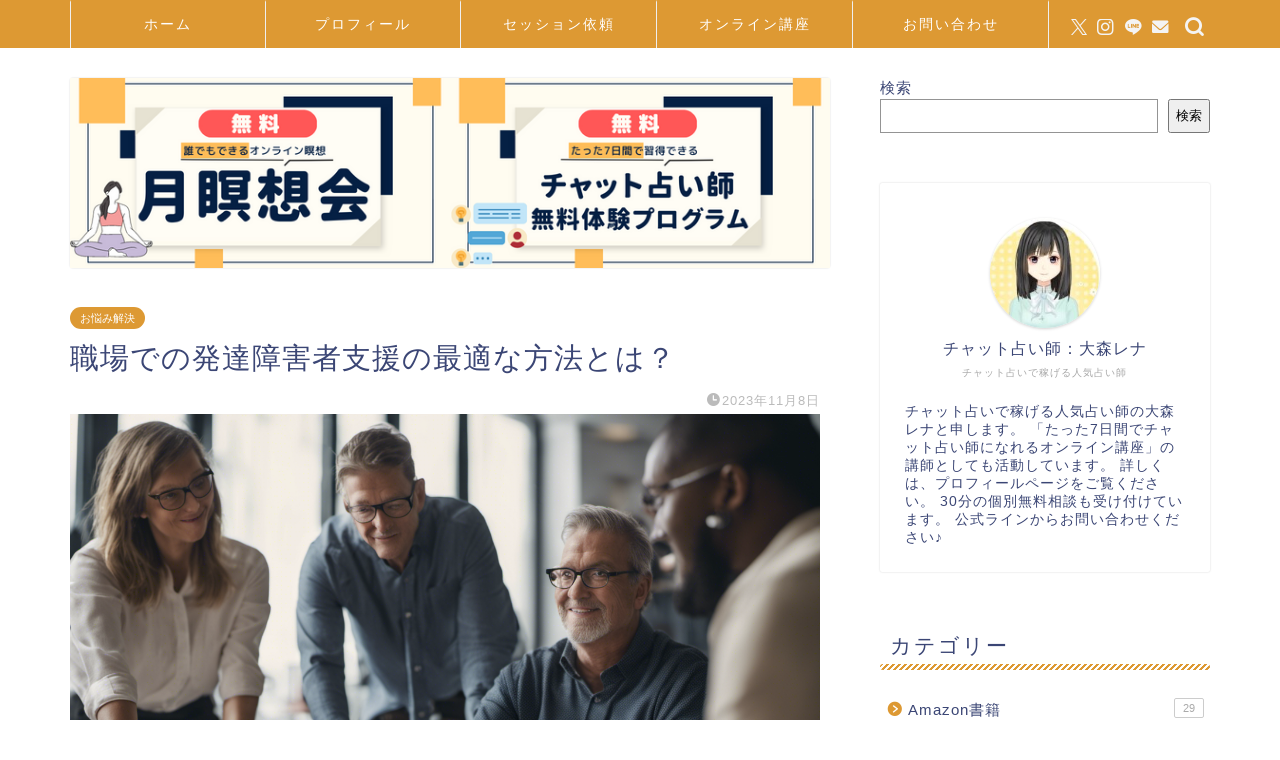

--- FILE ---
content_type: text/html; charset=UTF-8
request_url: https://epmt.net/shokubahattatsu/
body_size: 25219
content:
<!DOCTYPE html>
<html lang="ja">
<head prefix="og: http://ogp.me/ns# fb: http://ogp.me/ns/fb# article: http://ogp.me/ns/article#">
<meta charset="utf-8">
<meta http-equiv="X-UA-Compatible" content="IE=edge">
<meta name="viewport" content="width=device-width, initial-scale=1">
<!-- ここからOGP -->
<meta property="og:type" content="blog">
			<meta property="og:title" content="職場での発達障害者支援の最適な方法とは？｜【チャット占い】あなたも稼げる人気占い師">
		<meta property="og:url" content="https://epmt.net/shokubahattatsu/">
			<meta property="og:description" content="職場での発達障害者支援方法を探る記事! 課題やコミュニケーション困難の対処法、適切な接し方、職場全体での理解とサポート体制を構築するためのヒントを提供します。成功の鍵を解き明かす内容をお見逃しなく！">
						<meta property="og:image" content="https://i0.wp.com/epmt.net/wp-content/uploads/2023/10/%E8%81%B7%E5%A0%B4%E3%81%A7%E3%81%AE%E7%99%BA%E9%81%94%E9%9A%9C%E5%AE%B3%E8%80%85%E6%94%AF%E6%8F%B4%E3%81%AE%E6%9C%80%E9%81%A9%E3%81%AA%E6%96%B9%E6%B3%95%E3%81%A8%E3%81%AF%EF%BC%9F.png?fit=1344%2C768&ssl=1">
	<meta property="og:site_name" content="【チャット占い】あなたも稼げる人気占い師">
<meta property="fb:admins" content="100085047829118">
<meta name="twitter:card" content="summary">
	<meta name="twitter:site" content="@RenaOomori">
<!-- ここまでOGP --> 

<meta name="description" itemprop="description" content="職場での発達障害者支援方法を探る記事! 課題やコミュニケーション困難の対処法、適切な接し方、職場全体での理解とサポート体制を構築するためのヒントを提供します。成功の鍵を解き明かす内容をお見逃しなく！" >
<link rel="canonical" href="https://epmt.net/shokubahattatsu/">
<title>職場での発達障害者支援の最適な方法とは？【チャット占い】あなたも稼げる人気占い師</title>
<meta name='robots' content='max-image-preview:large' />
	<style>img:is([sizes="auto" i], [sizes^="auto," i]) { contain-intrinsic-size: 3000px 1500px }</style>
	<link rel='dns-prefetch' href='//cdnjs.cloudflare.com' />
<link rel='dns-prefetch' href='//use.fontawesome.com' />
<link rel='dns-prefetch' href='//stats.wp.com' />
<link rel='dns-prefetch' href='//www.googletagmanager.com' />
<link rel='preconnect' href='//i0.wp.com' />
<link rel='preconnect' href='//c0.wp.com' />
<link rel="alternate" type="application/rss+xml" title="【チャット占い】あなたも稼げる人気占い師 &raquo; フィード" href="https://epmt.net/feed/" />
<link rel="alternate" type="application/rss+xml" title="【チャット占い】あなたも稼げる人気占い師 &raquo; コメントフィード" href="https://epmt.net/comments/feed/" />
<link rel="alternate" type="application/rss+xml" title="【チャット占い】あなたも稼げる人気占い師 &raquo; 職場での発達障害者支援の最適な方法とは？ のコメントのフィード" href="https://epmt.net/shokubahattatsu/feed/" />
<script type="text/javascript">
/* <![CDATA[ */
window._wpemojiSettings = {"baseUrl":"https:\/\/s.w.org\/images\/core\/emoji\/15.0.3\/72x72\/","ext":".png","svgUrl":"https:\/\/s.w.org\/images\/core\/emoji\/15.0.3\/svg\/","svgExt":".svg","source":{"concatemoji":"https:\/\/epmt.net\/wp-includes\/js\/wp-emoji-release.min.js?ver=6.7.4"}};
/*! This file is auto-generated */
!function(i,n){var o,s,e;function c(e){try{var t={supportTests:e,timestamp:(new Date).valueOf()};sessionStorage.setItem(o,JSON.stringify(t))}catch(e){}}function p(e,t,n){e.clearRect(0,0,e.canvas.width,e.canvas.height),e.fillText(t,0,0);var t=new Uint32Array(e.getImageData(0,0,e.canvas.width,e.canvas.height).data),r=(e.clearRect(0,0,e.canvas.width,e.canvas.height),e.fillText(n,0,0),new Uint32Array(e.getImageData(0,0,e.canvas.width,e.canvas.height).data));return t.every(function(e,t){return e===r[t]})}function u(e,t,n){switch(t){case"flag":return n(e,"\ud83c\udff3\ufe0f\u200d\u26a7\ufe0f","\ud83c\udff3\ufe0f\u200b\u26a7\ufe0f")?!1:!n(e,"\ud83c\uddfa\ud83c\uddf3","\ud83c\uddfa\u200b\ud83c\uddf3")&&!n(e,"\ud83c\udff4\udb40\udc67\udb40\udc62\udb40\udc65\udb40\udc6e\udb40\udc67\udb40\udc7f","\ud83c\udff4\u200b\udb40\udc67\u200b\udb40\udc62\u200b\udb40\udc65\u200b\udb40\udc6e\u200b\udb40\udc67\u200b\udb40\udc7f");case"emoji":return!n(e,"\ud83d\udc26\u200d\u2b1b","\ud83d\udc26\u200b\u2b1b")}return!1}function f(e,t,n){var r="undefined"!=typeof WorkerGlobalScope&&self instanceof WorkerGlobalScope?new OffscreenCanvas(300,150):i.createElement("canvas"),a=r.getContext("2d",{willReadFrequently:!0}),o=(a.textBaseline="top",a.font="600 32px Arial",{});return e.forEach(function(e){o[e]=t(a,e,n)}),o}function t(e){var t=i.createElement("script");t.src=e,t.defer=!0,i.head.appendChild(t)}"undefined"!=typeof Promise&&(o="wpEmojiSettingsSupports",s=["flag","emoji"],n.supports={everything:!0,everythingExceptFlag:!0},e=new Promise(function(e){i.addEventListener("DOMContentLoaded",e,{once:!0})}),new Promise(function(t){var n=function(){try{var e=JSON.parse(sessionStorage.getItem(o));if("object"==typeof e&&"number"==typeof e.timestamp&&(new Date).valueOf()<e.timestamp+604800&&"object"==typeof e.supportTests)return e.supportTests}catch(e){}return null}();if(!n){if("undefined"!=typeof Worker&&"undefined"!=typeof OffscreenCanvas&&"undefined"!=typeof URL&&URL.createObjectURL&&"undefined"!=typeof Blob)try{var e="postMessage("+f.toString()+"("+[JSON.stringify(s),u.toString(),p.toString()].join(",")+"));",r=new Blob([e],{type:"text/javascript"}),a=new Worker(URL.createObjectURL(r),{name:"wpTestEmojiSupports"});return void(a.onmessage=function(e){c(n=e.data),a.terminate(),t(n)})}catch(e){}c(n=f(s,u,p))}t(n)}).then(function(e){for(var t in e)n.supports[t]=e[t],n.supports.everything=n.supports.everything&&n.supports[t],"flag"!==t&&(n.supports.everythingExceptFlag=n.supports.everythingExceptFlag&&n.supports[t]);n.supports.everythingExceptFlag=n.supports.everythingExceptFlag&&!n.supports.flag,n.DOMReady=!1,n.readyCallback=function(){n.DOMReady=!0}}).then(function(){return e}).then(function(){var e;n.supports.everything||(n.readyCallback(),(e=n.source||{}).concatemoji?t(e.concatemoji):e.wpemoji&&e.twemoji&&(t(e.twemoji),t(e.wpemoji)))}))}((window,document),window._wpemojiSettings);
/* ]]> */
</script>
<link rel='stylesheet' id='jetpack_related-posts-css' href='https://c0.wp.com/p/jetpack/15.1.1/modules/related-posts/related-posts.css' type='text/css' media='all' />
<style id='wp-emoji-styles-inline-css' type='text/css'>

	img.wp-smiley, img.emoji {
		display: inline !important;
		border: none !important;
		box-shadow: none !important;
		height: 1em !important;
		width: 1em !important;
		margin: 0 0.07em !important;
		vertical-align: -0.1em !important;
		background: none !important;
		padding: 0 !important;
	}
</style>
<link rel='stylesheet' id='wp-block-library-css' href='https://c0.wp.com/c/6.7.4/wp-includes/css/dist/block-library/style.min.css' type='text/css' media='all' />
<link rel='stylesheet' id='mediaelement-css' href='https://c0.wp.com/c/6.7.4/wp-includes/js/mediaelement/mediaelementplayer-legacy.min.css' type='text/css' media='all' />
<link rel='stylesheet' id='wp-mediaelement-css' href='https://c0.wp.com/c/6.7.4/wp-includes/js/mediaelement/wp-mediaelement.min.css' type='text/css' media='all' />
<style id='jetpack-sharing-buttons-style-inline-css' type='text/css'>
.jetpack-sharing-buttons__services-list{display:flex;flex-direction:row;flex-wrap:wrap;gap:0;list-style-type:none;margin:5px;padding:0}.jetpack-sharing-buttons__services-list.has-small-icon-size{font-size:12px}.jetpack-sharing-buttons__services-list.has-normal-icon-size{font-size:16px}.jetpack-sharing-buttons__services-list.has-large-icon-size{font-size:24px}.jetpack-sharing-buttons__services-list.has-huge-icon-size{font-size:36px}@media print{.jetpack-sharing-buttons__services-list{display:none!important}}.editor-styles-wrapper .wp-block-jetpack-sharing-buttons{gap:0;padding-inline-start:0}ul.jetpack-sharing-buttons__services-list.has-background{padding:1.25em 2.375em}
</style>
<style id='classic-theme-styles-inline-css' type='text/css'>
/*! This file is auto-generated */
.wp-block-button__link{color:#fff;background-color:#32373c;border-radius:9999px;box-shadow:none;text-decoration:none;padding:calc(.667em + 2px) calc(1.333em + 2px);font-size:1.125em}.wp-block-file__button{background:#32373c;color:#fff;text-decoration:none}
</style>
<style id='global-styles-inline-css' type='text/css'>
:root{--wp--preset--aspect-ratio--square: 1;--wp--preset--aspect-ratio--4-3: 4/3;--wp--preset--aspect-ratio--3-4: 3/4;--wp--preset--aspect-ratio--3-2: 3/2;--wp--preset--aspect-ratio--2-3: 2/3;--wp--preset--aspect-ratio--16-9: 16/9;--wp--preset--aspect-ratio--9-16: 9/16;--wp--preset--color--black: #000000;--wp--preset--color--cyan-bluish-gray: #abb8c3;--wp--preset--color--white: #ffffff;--wp--preset--color--pale-pink: #f78da7;--wp--preset--color--vivid-red: #cf2e2e;--wp--preset--color--luminous-vivid-orange: #ff6900;--wp--preset--color--luminous-vivid-amber: #fcb900;--wp--preset--color--light-green-cyan: #7bdcb5;--wp--preset--color--vivid-green-cyan: #00d084;--wp--preset--color--pale-cyan-blue: #8ed1fc;--wp--preset--color--vivid-cyan-blue: #0693e3;--wp--preset--color--vivid-purple: #9b51e0;--wp--preset--gradient--vivid-cyan-blue-to-vivid-purple: linear-gradient(135deg,rgba(6,147,227,1) 0%,rgb(155,81,224) 100%);--wp--preset--gradient--light-green-cyan-to-vivid-green-cyan: linear-gradient(135deg,rgb(122,220,180) 0%,rgb(0,208,130) 100%);--wp--preset--gradient--luminous-vivid-amber-to-luminous-vivid-orange: linear-gradient(135deg,rgba(252,185,0,1) 0%,rgba(255,105,0,1) 100%);--wp--preset--gradient--luminous-vivid-orange-to-vivid-red: linear-gradient(135deg,rgba(255,105,0,1) 0%,rgb(207,46,46) 100%);--wp--preset--gradient--very-light-gray-to-cyan-bluish-gray: linear-gradient(135deg,rgb(238,238,238) 0%,rgb(169,184,195) 100%);--wp--preset--gradient--cool-to-warm-spectrum: linear-gradient(135deg,rgb(74,234,220) 0%,rgb(151,120,209) 20%,rgb(207,42,186) 40%,rgb(238,44,130) 60%,rgb(251,105,98) 80%,rgb(254,248,76) 100%);--wp--preset--gradient--blush-light-purple: linear-gradient(135deg,rgb(255,206,236) 0%,rgb(152,150,240) 100%);--wp--preset--gradient--blush-bordeaux: linear-gradient(135deg,rgb(254,205,165) 0%,rgb(254,45,45) 50%,rgb(107,0,62) 100%);--wp--preset--gradient--luminous-dusk: linear-gradient(135deg,rgb(255,203,112) 0%,rgb(199,81,192) 50%,rgb(65,88,208) 100%);--wp--preset--gradient--pale-ocean: linear-gradient(135deg,rgb(255,245,203) 0%,rgb(182,227,212) 50%,rgb(51,167,181) 100%);--wp--preset--gradient--electric-grass: linear-gradient(135deg,rgb(202,248,128) 0%,rgb(113,206,126) 100%);--wp--preset--gradient--midnight: linear-gradient(135deg,rgb(2,3,129) 0%,rgb(40,116,252) 100%);--wp--preset--font-size--small: 13px;--wp--preset--font-size--medium: 20px;--wp--preset--font-size--large: 36px;--wp--preset--font-size--x-large: 42px;--wp--preset--spacing--20: 0.44rem;--wp--preset--spacing--30: 0.67rem;--wp--preset--spacing--40: 1rem;--wp--preset--spacing--50: 1.5rem;--wp--preset--spacing--60: 2.25rem;--wp--preset--spacing--70: 3.38rem;--wp--preset--spacing--80: 5.06rem;--wp--preset--shadow--natural: 6px 6px 9px rgba(0, 0, 0, 0.2);--wp--preset--shadow--deep: 12px 12px 50px rgba(0, 0, 0, 0.4);--wp--preset--shadow--sharp: 6px 6px 0px rgba(0, 0, 0, 0.2);--wp--preset--shadow--outlined: 6px 6px 0px -3px rgba(255, 255, 255, 1), 6px 6px rgba(0, 0, 0, 1);--wp--preset--shadow--crisp: 6px 6px 0px rgba(0, 0, 0, 1);}:where(.is-layout-flex){gap: 0.5em;}:where(.is-layout-grid){gap: 0.5em;}body .is-layout-flex{display: flex;}.is-layout-flex{flex-wrap: wrap;align-items: center;}.is-layout-flex > :is(*, div){margin: 0;}body .is-layout-grid{display: grid;}.is-layout-grid > :is(*, div){margin: 0;}:where(.wp-block-columns.is-layout-flex){gap: 2em;}:where(.wp-block-columns.is-layout-grid){gap: 2em;}:where(.wp-block-post-template.is-layout-flex){gap: 1.25em;}:where(.wp-block-post-template.is-layout-grid){gap: 1.25em;}.has-black-color{color: var(--wp--preset--color--black) !important;}.has-cyan-bluish-gray-color{color: var(--wp--preset--color--cyan-bluish-gray) !important;}.has-white-color{color: var(--wp--preset--color--white) !important;}.has-pale-pink-color{color: var(--wp--preset--color--pale-pink) !important;}.has-vivid-red-color{color: var(--wp--preset--color--vivid-red) !important;}.has-luminous-vivid-orange-color{color: var(--wp--preset--color--luminous-vivid-orange) !important;}.has-luminous-vivid-amber-color{color: var(--wp--preset--color--luminous-vivid-amber) !important;}.has-light-green-cyan-color{color: var(--wp--preset--color--light-green-cyan) !important;}.has-vivid-green-cyan-color{color: var(--wp--preset--color--vivid-green-cyan) !important;}.has-pale-cyan-blue-color{color: var(--wp--preset--color--pale-cyan-blue) !important;}.has-vivid-cyan-blue-color{color: var(--wp--preset--color--vivid-cyan-blue) !important;}.has-vivid-purple-color{color: var(--wp--preset--color--vivid-purple) !important;}.has-black-background-color{background-color: var(--wp--preset--color--black) !important;}.has-cyan-bluish-gray-background-color{background-color: var(--wp--preset--color--cyan-bluish-gray) !important;}.has-white-background-color{background-color: var(--wp--preset--color--white) !important;}.has-pale-pink-background-color{background-color: var(--wp--preset--color--pale-pink) !important;}.has-vivid-red-background-color{background-color: var(--wp--preset--color--vivid-red) !important;}.has-luminous-vivid-orange-background-color{background-color: var(--wp--preset--color--luminous-vivid-orange) !important;}.has-luminous-vivid-amber-background-color{background-color: var(--wp--preset--color--luminous-vivid-amber) !important;}.has-light-green-cyan-background-color{background-color: var(--wp--preset--color--light-green-cyan) !important;}.has-vivid-green-cyan-background-color{background-color: var(--wp--preset--color--vivid-green-cyan) !important;}.has-pale-cyan-blue-background-color{background-color: var(--wp--preset--color--pale-cyan-blue) !important;}.has-vivid-cyan-blue-background-color{background-color: var(--wp--preset--color--vivid-cyan-blue) !important;}.has-vivid-purple-background-color{background-color: var(--wp--preset--color--vivid-purple) !important;}.has-black-border-color{border-color: var(--wp--preset--color--black) !important;}.has-cyan-bluish-gray-border-color{border-color: var(--wp--preset--color--cyan-bluish-gray) !important;}.has-white-border-color{border-color: var(--wp--preset--color--white) !important;}.has-pale-pink-border-color{border-color: var(--wp--preset--color--pale-pink) !important;}.has-vivid-red-border-color{border-color: var(--wp--preset--color--vivid-red) !important;}.has-luminous-vivid-orange-border-color{border-color: var(--wp--preset--color--luminous-vivid-orange) !important;}.has-luminous-vivid-amber-border-color{border-color: var(--wp--preset--color--luminous-vivid-amber) !important;}.has-light-green-cyan-border-color{border-color: var(--wp--preset--color--light-green-cyan) !important;}.has-vivid-green-cyan-border-color{border-color: var(--wp--preset--color--vivid-green-cyan) !important;}.has-pale-cyan-blue-border-color{border-color: var(--wp--preset--color--pale-cyan-blue) !important;}.has-vivid-cyan-blue-border-color{border-color: var(--wp--preset--color--vivid-cyan-blue) !important;}.has-vivid-purple-border-color{border-color: var(--wp--preset--color--vivid-purple) !important;}.has-vivid-cyan-blue-to-vivid-purple-gradient-background{background: var(--wp--preset--gradient--vivid-cyan-blue-to-vivid-purple) !important;}.has-light-green-cyan-to-vivid-green-cyan-gradient-background{background: var(--wp--preset--gradient--light-green-cyan-to-vivid-green-cyan) !important;}.has-luminous-vivid-amber-to-luminous-vivid-orange-gradient-background{background: var(--wp--preset--gradient--luminous-vivid-amber-to-luminous-vivid-orange) !important;}.has-luminous-vivid-orange-to-vivid-red-gradient-background{background: var(--wp--preset--gradient--luminous-vivid-orange-to-vivid-red) !important;}.has-very-light-gray-to-cyan-bluish-gray-gradient-background{background: var(--wp--preset--gradient--very-light-gray-to-cyan-bluish-gray) !important;}.has-cool-to-warm-spectrum-gradient-background{background: var(--wp--preset--gradient--cool-to-warm-spectrum) !important;}.has-blush-light-purple-gradient-background{background: var(--wp--preset--gradient--blush-light-purple) !important;}.has-blush-bordeaux-gradient-background{background: var(--wp--preset--gradient--blush-bordeaux) !important;}.has-luminous-dusk-gradient-background{background: var(--wp--preset--gradient--luminous-dusk) !important;}.has-pale-ocean-gradient-background{background: var(--wp--preset--gradient--pale-ocean) !important;}.has-electric-grass-gradient-background{background: var(--wp--preset--gradient--electric-grass) !important;}.has-midnight-gradient-background{background: var(--wp--preset--gradient--midnight) !important;}.has-small-font-size{font-size: var(--wp--preset--font-size--small) !important;}.has-medium-font-size{font-size: var(--wp--preset--font-size--medium) !important;}.has-large-font-size{font-size: var(--wp--preset--font-size--large) !important;}.has-x-large-font-size{font-size: var(--wp--preset--font-size--x-large) !important;}
:where(.wp-block-post-template.is-layout-flex){gap: 1.25em;}:where(.wp-block-post-template.is-layout-grid){gap: 1.25em;}
:where(.wp-block-columns.is-layout-flex){gap: 2em;}:where(.wp-block-columns.is-layout-grid){gap: 2em;}
:root :where(.wp-block-pullquote){font-size: 1.5em;line-height: 1.6;}
</style>
<link rel='stylesheet' id='theme-style-css' href='https://epmt.net/wp-content/themes/jin/style.css?ver=6.7.4' type='text/css' media='all' />
<link rel='stylesheet' id='fontawesome-style-css' href='https://use.fontawesome.com/releases/v5.6.3/css/all.css?ver=6.7.4' type='text/css' media='all' />
<link rel='stylesheet' id='swiper-style-css' href='https://cdnjs.cloudflare.com/ajax/libs/Swiper/4.0.7/css/swiper.min.css?ver=6.7.4' type='text/css' media='all' />
<script type="text/javascript" id="jetpack_related-posts-js-extra">
/* <![CDATA[ */
var related_posts_js_options = {"post_heading":"h4"};
/* ]]> */
</script>
<script type="text/javascript" src="https://c0.wp.com/p/jetpack/15.1.1/_inc/build/related-posts/related-posts.min.js" id="jetpack_related-posts-js"></script>
<script type="text/javascript" src="https://c0.wp.com/c/6.7.4/wp-includes/js/jquery/jquery.min.js" id="jquery-core-js"></script>
<script type="text/javascript" src="https://c0.wp.com/c/6.7.4/wp-includes/js/jquery/jquery-migrate.min.js" id="jquery-migrate-js"></script>
<link rel="https://api.w.org/" href="https://epmt.net/wp-json/" /><link rel="alternate" title="JSON" type="application/json" href="https://epmt.net/wp-json/wp/v2/posts/2504" /><link rel='shortlink' href='https://epmt.net/?p=2504' />
<link rel="alternate" title="oEmbed (JSON)" type="application/json+oembed" href="https://epmt.net/wp-json/oembed/1.0/embed?url=https%3A%2F%2Fepmt.net%2Fshokubahattatsu%2F" />
<link rel="alternate" title="oEmbed (XML)" type="text/xml+oembed" href="https://epmt.net/wp-json/oembed/1.0/embed?url=https%3A%2F%2Fepmt.net%2Fshokubahattatsu%2F&#038;format=xml" />
<meta name="generator" content="Site Kit by Google 1.170.0" />	<style>img#wpstats{display:none}</style>
			<style type="text/css">
		#wrapper {
			background-color: #fff;
			background-image: url();
					}

		.related-entry-headline-text span:before,
		#comment-title span:before,
		#reply-title span:before {
			background-color: #dd9933;
			border-color: #dd9933 !important;
		}

		#breadcrumb:after,
		#page-top a {
			background-color: #dd9933;
		}

		footer {
			background-color: #dd9933;
		}

		.footer-inner a,
		#copyright,
		#copyright-center {
			border-color: #fff !important;
			color: #fff !important;
		}

		#footer-widget-area {
			border-color: #fff !important;
		}

		.page-top-footer a {
			color: #dd9933 !important;
		}

		#breadcrumb ul li,
		#breadcrumb ul li a {
			color: #dd9933 !important;
		}

		body,
		a,
		a:link,
		a:visited,
		.my-profile,
		.widgettitle,
		.tabBtn-mag label {
			color: #3b4675;
		}

		a:hover {
			color: #008db7;
		}

		.widget_nav_menu ul>li>a:before,
		.widget_categories ul>li>a:before,
		.widget_pages ul>li>a:before,
		.widget_recent_entries ul>li>a:before,
		.widget_archive ul>li>a:before,
		.widget_archive form:after,
		.widget_categories form:after,
		.widget_nav_menu ul>li>ul.sub-menu>li>a:before,
		.widget_categories ul>li>.children>li>a:before,
		.widget_pages ul>li>.children>li>a:before,
		.widget_nav_menu ul>li>ul.sub-menu>li>ul.sub-menu li>a:before,
		.widget_categories ul>li>.children>li>.children li>a:before,
		.widget_pages ul>li>.children>li>.children li>a:before {
			color: #dd9933;
		}

		.widget_nav_menu ul .sub-menu .sub-menu li a:before {
			background-color: #3b4675 !important;
		}

		.d--labeling-act-border {
			border-color: rgba(59, 70, 117, 0.18);
		}

		.c--labeling-act.d--labeling-act-solid {
			background-color: rgba(59, 70, 117, 0.06);
		}

		.a--labeling-act {
			color: rgba(59, 70, 117, 0.6);
		}

		.a--labeling-small-act span {
			background-color: rgba(59, 70, 117, 0.21);
		}

		.c--labeling-act.d--labeling-act-strong {
			background-color: rgba(59, 70, 117, 0.045);
		}

		.d--labeling-act-strong .a--labeling-act {
			color: rgba(59, 70, 117, 0.75);
		}


		footer .footer-widget,
		footer .footer-widget a,
		footer .footer-widget ul li,
		.footer-widget.widget_nav_menu ul>li>a:before,
		.footer-widget.widget_categories ul>li>a:before,
		.footer-widget.widget_recent_entries ul>li>a:before,
		.footer-widget.widget_pages ul>li>a:before,
		.footer-widget.widget_archive ul>li>a:before,
		footer .widget_tag_cloud .tagcloud a:before {
			color: #fff !important;
			border-color: #fff !important;
		}

		footer .footer-widget .widgettitle {
			color: #fff !important;
			border-color: #dd9933 !important;
		}

		footer .widget_nav_menu ul .children .children li a:before,
		footer .widget_categories ul .children .children li a:before,
		footer .widget_nav_menu ul .sub-menu .sub-menu li a:before {
			background-color: #fff !important;
		}

		#drawernav a:hover,
		.post-list-title,
		#prev-next p,
		#toc_container .toc_list li a {
			color: #3b4675 !important;
		}

		#header-box {
			background-color: #dd9933;
		}

		@media (min-width: 768px) {

			#header-box .header-box10-bg:before,
			#header-box .header-box11-bg:before {
				border-radius: 2px;
			}
		}

		@media (min-width: 768px) {
			.top-image-meta {
				margin-top: calc(0px - 30px);
			}
		}

		@media (min-width: 1200px) {
			.top-image-meta {
				margin-top: calc(0px);
			}
		}

		.pickup-contents:before {
			background-color: #dd9933 !important;
		}

		.main-image-text {
			color: #555;
		}

		.main-image-text-sub {
			color: #555;
		}

		@media (min-width: 481px) {
			#site-info {
				padding-top: 15px !important;
				padding-bottom: 15px !important;
			}
		}

		#site-info span a {
			color: #262626 !important;
		}

		#headmenu .headsns .line a svg {
			fill: #f4f4f4 !important;
		}

		#headmenu .headsns a,
		#headmenu {
			color: #f4f4f4 !important;
			border-color: #f4f4f4 !important;
		}

		.profile-follow .line-sns a svg {
			fill: #dd9933 !important;
		}

		.profile-follow .line-sns a:hover svg {
			fill: #dd9933 !important;
		}

		.profile-follow a {
			color: #dd9933 !important;
			border-color: #dd9933 !important;
		}

		.profile-follow a:hover,
		#headmenu .headsns a:hover {
			color: #dd9933 !important;
			border-color: #dd9933 !important;
		}

		.search-box:hover {
			color: #dd9933 !important;
			border-color: #dd9933 !important;
		}

		#header #headmenu .headsns .line a:hover svg {
			fill: #dd9933 !important;
		}

		.cps-icon-bar,
		#navtoggle:checked+.sp-menu-open .cps-icon-bar {
			background-color: #262626;
		}

		#nav-container {
			background-color: #dd9933;
		}

		.menu-box .menu-item svg {
			fill: #ffffff;
		}

		#drawernav ul.menu-box>li>a,
		#drawernav2 ul.menu-box>li>a,
		#drawernav3 ul.menu-box>li>a,
		#drawernav4 ul.menu-box>li>a,
		#drawernav5 ul.menu-box>li>a,
		#drawernav ul.menu-box>li.menu-item-has-children:after,
		#drawernav2 ul.menu-box>li.menu-item-has-children:after,
		#drawernav3 ul.menu-box>li.menu-item-has-children:after,
		#drawernav4 ul.menu-box>li.menu-item-has-children:after,
		#drawernav5 ul.menu-box>li.menu-item-has-children:after {
			color: #ffffff !important;
		}

		#drawernav ul.menu-box li a,
		#drawernav2 ul.menu-box li a,
		#drawernav3 ul.menu-box li a,
		#drawernav4 ul.menu-box li a,
		#drawernav5 ul.menu-box li a {
			font-size: 14px !important;
		}

		#drawernav3 ul.menu-box>li {
			color: #3b4675 !important;
		}

		#drawernav4 .menu-box>.menu-item>a:after,
		#drawernav3 .menu-box>.menu-item>a:after,
		#drawernav .menu-box>.menu-item>a:after {
			background-color: #ffffff !important;
		}

		#drawernav2 .menu-box>.menu-item:hover,
		#drawernav5 .menu-box>.menu-item:hover {
			border-top-color: #dd9933 !important;
		}

		.cps-info-bar a {
			background-color: #ffcd44 !important;
		}

		@media (min-width: 768px) {
			.post-list-mag .post-list-item:not(:nth-child(2n)) {
				margin-right: 2.6%;
			}
		}

		@media (min-width: 768px) {

			#tab-1:checked~.tabBtn-mag li [for="tab-1"]:after,
			#tab-2:checked~.tabBtn-mag li [for="tab-2"]:after,
			#tab-3:checked~.tabBtn-mag li [for="tab-3"]:after,
			#tab-4:checked~.tabBtn-mag li [for="tab-4"]:after {
				border-top-color: #dd9933 !important;
			}

			.tabBtn-mag label {
				border-bottom-color: #dd9933 !important;
			}
		}

		#tab-1:checked~.tabBtn-mag li [for="tab-1"],
		#tab-2:checked~.tabBtn-mag li [for="tab-2"],
		#tab-3:checked~.tabBtn-mag li [for="tab-3"],
		#tab-4:checked~.tabBtn-mag li [for="tab-4"],
		#prev-next a.next:after,
		#prev-next a.prev:after,
		.more-cat-button a:hover span:before {
			background-color: #dd9933 !important;
		}


		.swiper-slide .post-list-cat,
		.post-list-mag .post-list-cat,
		.post-list-mag3col .post-list-cat,
		.post-list-mag-sp1col .post-list-cat,
		.swiper-pagination-bullet-active,
		.pickup-cat,
		.post-list .post-list-cat,
		#breadcrumb .bcHome a:hover span:before,
		.popular-item:nth-child(1) .pop-num,
		.popular-item:nth-child(2) .pop-num,
		.popular-item:nth-child(3) .pop-num {
			background-color: #dd9933 !important;
		}

		.sidebar-btn a,
		.profile-sns-menu {
			background-color: #dd9933 !important;
		}

		.sp-sns-menu a,
		.pickup-contents-box a:hover .pickup-title {
			border-color: #dd9933 !important;
			color: #dd9933 !important;
		}

		.pro-line svg {
			fill: #dd9933 !important;
		}

		.cps-post-cat a,
		.meta-cat,
		.popular-cat {
			background-color: #dd9933 !important;
			border-color: #dd9933 !important;
		}

		.tagicon,
		.tag-box a,
		#toc_container .toc_list>li,
		#toc_container .toc_title {
			color: #dd9933 !important;
		}

		.widget_tag_cloud a::before {
			color: #3b4675 !important;
		}

		.tag-box a,
		#toc_container:before {
			border-color: #dd9933 !important;
		}

		.cps-post-cat a:hover {
			color: #008db7 !important;
		}

		.pagination li:not([class*="current"]) a:hover,
		.widget_tag_cloud a:hover {
			background-color: #dd9933 !important;
		}

		.pagination li:not([class*="current"]) a:hover {
			opacity: 0.5 !important;
		}

		.pagination li.current a {
			background-color: #dd9933 !important;
			border-color: #dd9933 !important;
		}

		.nextpage a:hover span {
			color: #dd9933 !important;
			border-color: #dd9933 !important;
		}

		.cta-content:before {
			background-color: #ddc59b !important;
		}

		.cta-text,
		.info-title {
			color: #fff !important;
		}

		#footer-widget-area.footer_style1 .widgettitle {
			border-color: #dd9933 !important;
		}

		.sidebar_style1 .widgettitle,
		.sidebar_style5 .widgettitle {
			border-color: #dd9933 !important;
		}

		.sidebar_style2 .widgettitle,
		.sidebar_style4 .widgettitle,
		.sidebar_style6 .widgettitle,
		#home-bottom-widget .widgettitle,
		#home-top-widget .widgettitle,
		#post-bottom-widget .widgettitle,
		#post-top-widget .widgettitle {
			background-color: #dd9933 !important;
		}

		#home-bottom-widget .widget_search .search-box input[type="submit"],
		#home-top-widget .widget_search .search-box input[type="submit"],
		#post-bottom-widget .widget_search .search-box input[type="submit"],
		#post-top-widget .widget_search .search-box input[type="submit"] {
			background-color: #dd9933 !important;
		}

		.tn-logo-size {
			font-size: 160% !important;
		}

		@media (min-width: 481px) {
			.tn-logo-size img {
				width: calc(160%*0.5) !important;
			}
		}

		@media (min-width: 768px) {
			.tn-logo-size img {
				width: calc(160%*2.2) !important;
			}
		}

		@media (min-width: 1200px) {
			.tn-logo-size img {
				width: 160% !important;
			}
		}

		.sp-logo-size {
			font-size: 100% !important;
		}

		.sp-logo-size img {
			width: 100% !important;
		}

		.cps-post-main ul>li:before,
		.cps-post-main ol>li:before {
			background-color: #dd9933 !important;
		}

		.profile-card .profile-title {
			background-color: #dd9933 !important;
		}

		.profile-card {
			border-color: #dd9933 !important;
		}

		.cps-post-main a {
			color: #008db7;
		}

		.cps-post-main .marker {
			background: -webkit-linear-gradient(transparent 80%, #eeee22 0%);
			background: linear-gradient(transparent 80%, #eeee22 0%);
		}

		.cps-post-main .marker2 {
			background: -webkit-linear-gradient(transparent 80%, #f4b7d6 0%);
			background: linear-gradient(transparent 80%, #f4b7d6 0%);
		}

		.cps-post-main .jic-sc {
			color: #e9546b;
		}


		.simple-box1 {
			border-color: #ef9b9b !important;
		}

		.simple-box2 {
			border-color: #f2bf7d !important;
		}

		.simple-box3 {
			border-color: #b5e28a !important;
		}

		.simple-box4 {
			border-color: #7badd8 !important;
		}

		.simple-box4:before {
			background-color: #7badd8;
		}

		.simple-box5 {
			border-color: #e896c7 !important;
		}

		.simple-box5:before {
			background-color: #e896c7;
		}

		.simple-box6 {
			background-color: #fffdef !important;
		}

		.simple-box7 {
			border-color: #def1f9 !important;
		}

		.simple-box7:before {
			background-color: #def1f9 !important;
		}

		.simple-box8 {
			border-color: #96ddc1 !important;
		}

		.simple-box8:before {
			background-color: #96ddc1 !important;
		}

		.simple-box9:before {
			background-color: #e1c0e8 !important;
		}

		.simple-box9:after {
			border-color: #e1c0e8 #e1c0e8 #fff #fff !important;
		}

		.kaisetsu-box1:before,
		.kaisetsu-box1-title {
			background-color: #ffb49e !important;
		}

		.kaisetsu-box2 {
			border-color: #89c2f4 !important;
		}

		.kaisetsu-box2-title {
			background-color: #89c2f4 !important;
		}

		.kaisetsu-box4 {
			border-color: #ea91a9 !important;
		}

		.kaisetsu-box4-title {
			background-color: #ea91a9 !important;
		}

		.kaisetsu-box5:before {
			background-color: #57b3ba !important;
		}

		.kaisetsu-box5-title {
			background-color: #57b3ba !important;
		}

		.concept-box1 {
			border-color: #85db8f !important;
		}

		.concept-box1:after {
			background-color: #85db8f !important;
		}

		.concept-box1:before {
			content: "ポイント" !important;
			color: #85db8f !important;
		}

		.concept-box2 {
			border-color: #f7cf6a !important;
		}

		.concept-box2:after {
			background-color: #f7cf6a !important;
		}

		.concept-box2:before {
			content: "注意点" !important;
			color: #f7cf6a !important;
		}

		.concept-box3 {
			border-color: #86cee8 !important;
		}

		.concept-box3:after {
			background-color: #86cee8 !important;
		}

		.concept-box3:before {
			content: "良い例" !important;
			color: #86cee8 !important;
		}

		.concept-box4 {
			border-color: #ed8989 !important;
		}

		.concept-box4:after {
			background-color: #ed8989 !important;
		}

		.concept-box4:before {
			content: "悪い例" !important;
			color: #ed8989 !important;
		}

		.concept-box5 {
			border-color: #9e9e9e !important;
		}

		.concept-box5:after {
			background-color: #9e9e9e !important;
		}

		.concept-box5:before {
			content: "参考" !important;
			color: #9e9e9e !important;
		}

		.concept-box6 {
			border-color: #8eaced !important;
		}

		.concept-box6:after {
			background-color: #8eaced !important;
		}

		.concept-box6:before {
			content: "メモ" !important;
			color: #8eaced !important;
		}

		.innerlink-box1,
		.blog-card {
			border-color: #73bc9b !important;
		}

		.innerlink-box1-title {
			background-color: #73bc9b !important;
			border-color: #73bc9b !important;
		}

		.innerlink-box1:before,
		.blog-card-hl-box {
			background-color: #73bc9b !important;
		}

		.concept-box1:before,
		.concept-box2:before,
		.concept-box3:before,
		.concept-box4:before,
		.concept-box5:before,
		.concept-box6:before {
			background-color: #fff;
			background-image: url();
		}

		.concept-box1:after,
		.concept-box2:after,
		.concept-box3:after,
		.concept-box4:after,
		.concept-box5:after,
		.concept-box6:after {
			border-color: #fff;
			border-image: url() 27 23 / 50px 30px / 1rem round space0 / 5px 5px;
		}

		.jin-ac-box01-title::after {
			color: #dd9933;
		}

		.color-button01 a,
		.color-button01 a:hover,
		.color-button01:before {
			background-color: #008db7 !important;
		}

		.top-image-btn-color a,
		.top-image-btn-color a:hover,
		.top-image-btn-color:before {
			background-color: #dd9933 !important;
		}

		.color-button02 a,
		.color-button02 a:hover,
		.color-button02:before {
			background-color: #d9333f !important;
		}

		.color-button01-big a,
		.color-button01-big a:hover,
		.color-button01-big:before {
			background-color: #3296d1 !important;
		}

		.color-button01-big a,
		.color-button01-big:before {
			border-radius: 5px !important;
		}

		.color-button01-big a {
			padding-top: 20px !important;
			padding-bottom: 20px !important;
		}

		.color-button02-big a,
		.color-button02-big a:hover,
		.color-button02-big:before {
			background-color: #83d159 !important;
		}

		.color-button02-big a,
		.color-button02-big:before {
			border-radius: 5px !important;
		}

		.color-button02-big a {
			padding-top: 20px !important;
			padding-bottom: 20px !important;
		}

		.color-button01-big {
			width: 75% !important;
		}

		.color-button02-big {
			width: 75% !important;
		}

		.top-image-btn-color a:hover,
		.color-button01 a:hover,
		.color-button02 a:hover,
		.color-button01-big a:hover,
		.color-button02-big a:hover {
			opacity: 1;
		}

		.h2-style01 h2,
		.h2-style02 h2:before,
		.h2-style03 h2,
		.h2-style04 h2:before,
		.h2-style05 h2,
		.h2-style07 h2:before,
		.h2-style07 h2:after,
		.h3-style03 h3:before,
		.h3-style02 h3:before,
		.h3-style05 h3:before,
		.h3-style07 h3:before,
		.h2-style08 h2:after,
		.h2-style10 h2:before,
		.h2-style10 h2:after,
		.h3-style02 h3:after,
		.h4-style02 h4:before {
			background-color: #dd9933 !important;
		}

		.h3-style01 h3,
		.h3-style04 h3,
		.h3-style05 h3,
		.h3-style06 h3,
		.h4-style01 h4,
		.h2-style02 h2,
		.h2-style08 h2,
		.h2-style08 h2:before,
		.h2-style09 h2,
		.h4-style03 h4 {
			border-color: #dd9933 !important;
		}

		.h2-style05 h2:before {
			border-top-color: #dd9933 !important;
		}

		.h2-style06 h2:before,
		.sidebar_style3 .widgettitle:after {
			background-image: linear-gradient(-45deg,
					transparent 25%,
					#dd9933 25%,
					#dd9933 50%,
					transparent 50%,
					transparent 75%,
					#dd9933 75%,
					#dd9933);
		}

		.jin-h2-icons.h2-style02 h2 .jic:before,
		.jin-h2-icons.h2-style04 h2 .jic:before,
		.jin-h2-icons.h2-style06 h2 .jic:before,
		.jin-h2-icons.h2-style07 h2 .jic:before,
		.jin-h2-icons.h2-style08 h2 .jic:before,
		.jin-h2-icons.h2-style09 h2 .jic:before,
		.jin-h2-icons.h2-style10 h2 .jic:before,
		.jin-h3-icons.h3-style01 h3 .jic:before,
		.jin-h3-icons.h3-style02 h3 .jic:before,
		.jin-h3-icons.h3-style03 h3 .jic:before,
		.jin-h3-icons.h3-style04 h3 .jic:before,
		.jin-h3-icons.h3-style05 h3 .jic:before,
		.jin-h3-icons.h3-style06 h3 .jic:before,
		.jin-h3-icons.h3-style07 h3 .jic:before,
		.jin-h4-icons.h4-style01 h4 .jic:before,
		.jin-h4-icons.h4-style02 h4 .jic:before,
		.jin-h4-icons.h4-style03 h4 .jic:before,
		.jin-h4-icons.h4-style04 h4 .jic:before {
			color: #dd9933;
		}

		@media all and (-ms-high-contrast:none) {

			*::-ms-backdrop,
			.color-button01:before,
			.color-button02:before,
			.color-button01-big:before,
			.color-button02-big:before {
				background-color: #595857 !important;
			}
		}

		.jin-lp-h2 h2,
		.jin-lp-h2 h2 {
			background-color: transparent !important;
			border-color: transparent !important;
			color: #3b4675 !important;
		}

		.jincolumn-h3style2 {
			border-color: #dd9933 !important;
		}

		.jinlph2-style1 h2:first-letter {
			color: #dd9933 !important;
		}

		.jinlph2-style2 h2,
		.jinlph2-style3 h2 {
			border-color: #dd9933 !important;
		}

		.jin-photo-title .jin-fusen1-down,
		.jin-photo-title .jin-fusen1-even,
		.jin-photo-title .jin-fusen1-up {
			border-left-color: #dd9933;
		}

		.jin-photo-title .jin-fusen2,
		.jin-photo-title .jin-fusen3 {
			background-color: #dd9933;
		}

		.jin-photo-title .jin-fusen2:before,
		.jin-photo-title .jin-fusen3:before {
			border-top-color: #dd9933;
		}

		.has-huge-font-size {
			font-size: 42px !important;
		}

		.has-large-font-size {
			font-size: 36px !important;
		}

		.has-medium-font-size {
			font-size: 20px !important;
		}

		.has-normal-font-size {
			font-size: 16px !important;
		}

		.has-small-font-size {
			font-size: 13px !important;
		}
	</style>

<!-- Site Kit が追加した Google AdSense メタタグ -->
<meta name="google-adsense-platform-account" content="ca-host-pub-2644536267352236">
<meta name="google-adsense-platform-domain" content="sitekit.withgoogle.com">
<!-- Site Kit が追加した End Google AdSense メタタグ -->
<meta name="description" content="職場での発達障害者支援の最適な方法とは？この記事では、その理由や具体的な方法をお伝えします。 占い師として、発&hellip;" />

<!-- Jetpack Open Graph Tags -->
<meta property="og:type" content="article" />
<meta property="og:title" content="職場での発達障害者支援の最適な方法とは？【チャット占い】あなたも稼げる人気占い師" />
<meta property="og:url" content="https://epmt.net/shokubahattatsu/" />
<meta property="og:description" content="職場での発達障害者支援の最適な方法とは？この記事では、その理由や具体的な方法をお伝えします。 占い師として、発&hellip;" />
<meta property="article:published_time" content="2023-11-07T15:11:12+00:00" />
<meta property="article:modified_time" content="2023-11-07T15:11:12+00:00" />
<meta property="og:site_name" content="【チャット占い】あなたも稼げる人気占い師" />
<meta property="og:image" content="https://i0.wp.com/epmt.net/wp-content/uploads/2023/10/%E8%81%B7%E5%A0%B4%E3%81%A7%E3%81%AE%E7%99%BA%E9%81%94%E9%9A%9C%E5%AE%B3%E8%80%85%E6%94%AF%E6%8F%B4%E3%81%AE%E6%9C%80%E9%81%A9%E3%81%AA%E6%96%B9%E6%B3%95%E3%81%A8%E3%81%AF%EF%BC%9F.png?fit=1200%2C686&#038;ssl=1" />
<meta property="og:image:width" content="1200" />
<meta property="og:image:height" content="686" />
<meta property="og:image:alt" content="" />
<meta property="og:locale" content="ja_JP" />
<meta name="twitter:text:title" content="職場での発達障害者支援の最適な方法とは？" />
<meta name="twitter:image" content="https://i0.wp.com/epmt.net/wp-content/uploads/2023/10/%E8%81%B7%E5%A0%B4%E3%81%A7%E3%81%AE%E7%99%BA%E9%81%94%E9%9A%9C%E5%AE%B3%E8%80%85%E6%94%AF%E6%8F%B4%E3%81%AE%E6%9C%80%E9%81%A9%E3%81%AA%E6%96%B9%E6%B3%95%E3%81%A8%E3%81%AF%EF%BC%9F.png?fit=1200%2C686&#038;ssl=1&#038;w=640" />
<meta name="twitter:card" content="summary_large_image" />

<!-- End Jetpack Open Graph Tags -->
	<style type="text/css">
		/*<!-- rtoc -->*/
		.rtoc-mokuji-content {
			background-color: #ffffff;
		}

		.rtoc-mokuji-content.frame1 {
			border: 1px solid #dd9933;
		}

		.rtoc-mokuji-content #rtoc-mokuji-title {
			color: #dd9933;
		}

		.rtoc-mokuji-content .rtoc-mokuji li>a {
			color: #333333;
		}

		.rtoc-mokuji-content .mokuji_ul.level-1>.rtoc-item::before {
			background-color: #dd9933 !important;
		}

		.rtoc-mokuji-content .mokuji_ul.level-2>.rtoc-item::before {
			background-color: #dd9933 !important;
		}

		.rtoc-mokuji-content.frame2::before,
		.rtoc-mokuji-content.frame3,
		.rtoc-mokuji-content.frame4,
		.rtoc-mokuji-content.frame5 {
			border-color: #dd9933 !important;
		}

		.rtoc-mokuji-content.frame5::before,
		.rtoc-mokuji-content.frame5::after {
			background-color: #dd9933;
		}

		.widget_block #rtoc-mokuji-widget-wrapper .rtoc-mokuji.level-1 .rtoc-item.rtoc-current:after,
		.widget #rtoc-mokuji-widget-wrapper .rtoc-mokuji.level-1 .rtoc-item.rtoc-current:after,
		#scrollad #rtoc-mokuji-widget-wrapper .rtoc-mokuji.level-1 .rtoc-item.rtoc-current:after,
		#sideBarTracking #rtoc-mokuji-widget-wrapper .rtoc-mokuji.level-1 .rtoc-item.rtoc-current:after {
			background-color: #dd9933 !important;
		}

		.cls-1,
		.cls-2 {
			stroke: #dd9933;
		}

		.rtoc-mokuji-content .decimal_ol.level-2>.rtoc-item::before,
		.rtoc-mokuji-content .mokuji_ol.level-2>.rtoc-item::before,
		.rtoc-mokuji-content .decimal_ol.level-2>.rtoc-item::after,
		.rtoc-mokuji-content .decimal_ol.level-2>.rtoc-item::after {
			color: #dd9933;
			background-color: #dd9933;
		}

		.rtoc-mokuji-content .rtoc-mokuji.level-1>.rtoc-item::before {
			color: #dd9933;
		}

		.rtoc-mokuji-content .decimal_ol>.rtoc-item::after {
			background-color: #dd9933;
		}

		.rtoc-mokuji-content .decimal_ol>.rtoc-item::before {
			color: #dd9933;
		}

		/*rtoc_return*/
		#rtoc_return a::before {
			background-image: url(https://epmt.net/wp-content/plugins/rich-table-of-content/include/../img/rtoc_return.png);
		}

		#rtoc_return a {
			background-color: #dd9933 !important;
		}

		/* アクセントポイント */
		.rtoc-mokuji-content .level-1>.rtoc-item #rtocAC.accent-point::after {
			background-color: #dd9933;
		}

		.rtoc-mokuji-content .level-2>.rtoc-item #rtocAC.accent-point::after {
			background-color: #dd9933;
		}
		.rtoc-mokuji-content.frame6,
		.rtoc-mokuji-content.frame7::before,
		.rtoc-mokuji-content.frame8::before {
			border-color: #dd9933;
		}

		.rtoc-mokuji-content.frame6 #rtoc-mokuji-title,
		.rtoc-mokuji-content.frame7 #rtoc-mokuji-title::after {
			background-color: #dd9933;
		}

		#rtoc-mokuji-wrapper.rtoc-mokuji-content.rtoc_h2_timeline .mokuji_ol.level-1>.rtoc-item::after,
		#rtoc-mokuji-wrapper.rtoc-mokuji-content.rtoc_h2_timeline .level-1.decimal_ol>.rtoc-item::after,
		#rtoc-mokuji-wrapper.rtoc-mokuji-content.rtoc_h3_timeline .mokuji_ol.level-2>.rtoc-item::after,
		#rtoc-mokuji-wrapper.rtoc-mokuji-content.rtoc_h3_timeline .mokuji_ol.level-2>.rtoc-item::after,
		.rtoc-mokuji-content.frame7 #rtoc-mokuji-title span::after {
			background-color: #dd9933;
		}

		.widget #rtoc-mokuji-wrapper.rtoc-mokuji-content.frame6 #rtoc-mokuji-title {
			color: #dd9933;
			background-color: #ffffff;
		}
	</style>
				<style type="text/css">
				.rtoc-mokuji-content #rtoc-mokuji-title {
					color: #dd9933;
				}

				.rtoc-mokuji-content.frame2::before,
				.rtoc-mokuji-content.frame3,
				.rtoc-mokuji-content.frame4,
				.rtoc-mokuji-content.frame5 {
					border-color: #dd9933;
				}

				.rtoc-mokuji-content .decimal_ol>.rtoc-item::before,
				.rtoc-mokuji-content .decimal_ol.level-2>.rtoc-item::before,
				.rtoc-mokuji-content .mokuji_ol>.rtoc-item::before {
					color: #dd9933;
				}

				.rtoc-mokuji-content .decimal_ol>.rtoc-item::after,
				.rtoc-mokuji-content .decimal_ol>.rtoc-item::after,
				.rtoc-mokuji-content .mokuji_ul.level-1>.rtoc-item::before,
				.rtoc-mokuji-content .mokuji_ul.level-2>.rtoc-item::before {
					background-color: #dd9933 !important;
				}

							</style>
<link rel="icon" href="https://i0.wp.com/epmt.net/wp-content/uploads/2021/08/cropped-siteicon-1.png?fit=32%2C32&#038;ssl=1" sizes="32x32" />
<link rel="icon" href="https://i0.wp.com/epmt.net/wp-content/uploads/2021/08/cropped-siteicon-1.png?fit=192%2C192&#038;ssl=1" sizes="192x192" />
<link rel="apple-touch-icon" href="https://i0.wp.com/epmt.net/wp-content/uploads/2021/08/cropped-siteicon-1.png?fit=180%2C180&#038;ssl=1" />
<meta name="msapplication-TileImage" content="https://i0.wp.com/epmt.net/wp-content/uploads/2021/08/cropped-siteicon-1.png?fit=270%2C270&#038;ssl=1" />
	
<!--カエレバCSS-->
<link href="https://epmt.net/wp-content/themes/jin/css/kaereba.css" rel="stylesheet" />
<!--アプリーチCSS-->
<link href="https://epmt.net/wp-content/themes/jin/css/appreach.css" rel="stylesheet" />


</head>
<body class="post-template-default single single-post postid-2504 single-format-standard" id="nofont-style">
<div id="wrapper">

		
	<div id="scroll-content" class="animate">
	
		<!--ヘッダー-->

								

	

	
	<!--ヘッダー画像-->
													<!--ヘッダー画像-->


	<!--グローバルナビゲーション layout1-->
	
	<div id="nav-container" class="header-style9-animate animate">
		<div class="header-style6-box">
			<div id="drawernav5" class="ef">
				<nav class="fixed-content"><ul class="menu-box"><li class="menu-item menu-item-type-custom menu-item-object-custom menu-item-home menu-item-7"><a href="https://epmt.net">ホーム</a></li>
<li class="menu-item menu-item-type-post_type menu-item-object-page menu-item-983"><a href="https://epmt.net/profile/">プロフィール</a></li>
<li class="menu-item menu-item-type-post_type menu-item-object-page menu-item-2148"><a href="https://epmt.net/session/">セッション依頼</a></li>
<li class="menu-item menu-item-type-post_type menu-item-object-page menu-item-971"><a href="https://epmt.net/chatkouza/">オンライン講座</a></li>
<li class="menu-item menu-item-type-post_type menu-item-object-page menu-item-984"><a href="https://epmt.net/contact/">お問い合わせ</a></li>
</ul></nav>			</div>

			
			<div id="headmenu" class="header-style6">
				<span class="headsns tn_sns_on">
											<span class="twitter"><a href="https://twitter.com/RenaOomori"><i class="jic-type jin-ifont-twitter" aria-hidden="true"></i></a></span>
																					<span class="instagram">
						<a href="https://www.instagram.com/rena.oomori/?hl=ja"><i class="jic-type jin-ifont-instagram" aria-hidden="true"></i></a>
						</span>
											
											<span class="line">
							<a href="https://lin.ee/xtY3ScQ" target="_blank"><i class="jic-type jin-ifont-line" aria-hidden="true"></i></a>
						</span>
																<span class="jin-contact">
						<a href="https://epmt.net/contact/"><i class="jic-type jin-ifont-mail" aria-hidden="true"></i></a>
						</span>
						

				</span>
				<span class="headsearch tn_search_on">
					<form class="search-box" role="search" method="get" id="searchform" action="https://epmt.net/">
	<input type="search" placeholder="" class="text search-text" value="" name="s" id="s">
	<input type="submit" id="searchsubmit" value="&#xe931;">
</form>
				</span>
			</div>
				</div>
	</div>
		<!--グローバルナビゲーション layout1-->
		
		<!--ヘッダー-->

		<div class="clearfix"></div>

			
														
		
	<div id="contents">

		<!--メインコンテンツ-->
			<main id="main-contents" class="main-contents article_style2 animate" itemprop="mainContentOfPage">
				
								<div id="post-top-widget">
				<div id="block-10" class="widget widget_block widget_media_gallery">
<figure class="wp-block-gallery has-nested-images columns-default is-cropped wp-block-gallery-1 is-layout-flex wp-block-gallery-is-layout-flex">
<figure class="wp-block-image size-large" id="https://epmt.net/l/lp/tsukimeisoukai/"><a href="https://epmt.net/l/lp/tsukimeisoukai/" target="_blank" rel=" noreferrer noopener"><img fetchpriority="high" decoding="async" width="400" height="200" data-id="2357" src="https://epmt.net/wp-content/uploads/2023/06/月瞑想会-4.png" alt="月瞑想会" class="wp-image-2357"/></a></figure>



<figure class="wp-block-image size-large" id="https://epmt.net/l/lp/onlineprogram/"><a href="https://epmt.net/l/lp/onlineprogram/" target="_blank" rel=" noreferrer noopener"><img decoding="async" width="400" height="200" data-id="2358" src="https://epmt.net/wp-content/uploads/2023/06/ステップメール-1.png" alt="" class="wp-image-2358"/></a></figure>
</figure>
</div>				</div>
								
				<section class="cps-post-box hentry">
																	<article class="cps-post">
							<header class="cps-post-header">
																<span class="cps-post-cat category-nayami" itemprop="keywords"><a href="https://epmt.net/category/nayami/" style="background-color:!important;">お悩み解決</a></span>
																								<h1 class="cps-post-title entry-title" itemprop="headline">職場での発達障害者支援の最適な方法とは？</h1>
								<div class="cps-post-meta vcard">
									<span class="writer fn" itemprop="author" itemscope itemtype="https://schema.org/Person"><span itemprop="name">大森レナ</span></span>
									<span class="cps-post-date-box">
												<span class="cps-post-date"><i class="jic jin-ifont-watch" aria-hidden="true"></i>&nbsp;<time class="entry-date date published updated" datetime="2023-11-08T00:11:12+09:00">2023年11月8日</time></span>
										</span>
								</div>
								
							</header>
																																													<div class="cps-post-thumb" itemscope itemtype="https://schema.org/ImageObject">
												<img src="https://i0.wp.com/epmt.net/wp-content/uploads/2023/10/%E8%81%B7%E5%A0%B4%E3%81%A7%E3%81%AE%E7%99%BA%E9%81%94%E9%9A%9C%E5%AE%B3%E8%80%85%E6%94%AF%E6%8F%B4%E3%81%AE%E6%9C%80%E9%81%A9%E3%81%AA%E6%96%B9%E6%B3%95%E3%81%A8%E3%81%AF%EF%BC%9F.png?resize=1280%2C720&amp;ssl=1" class="attachment-large_size size-large_size wp-post-image" alt="" width ="700" height ="393" decoding="async" />											</div>
																																																										<div class="share-top sns-design-type02">
	<div class="sns-top">
		<ol>
			<!--ツイートボタン-->
							<li class="twitter"><a href="https://twitter.com/share?url=https%3A%2F%2Fepmt.net%2Fshokubahattatsu%2F&text=%E8%81%B7%E5%A0%B4%E3%81%A7%E3%81%AE%E7%99%BA%E9%81%94%E9%9A%9C%E5%AE%B3%E8%80%85%E6%94%AF%E6%8F%B4%E3%81%AE%E6%9C%80%E9%81%A9%E3%81%AA%E6%96%B9%E6%B3%95%E3%81%A8%E3%81%AF%EF%BC%9F - 【チャット占い】あなたも稼げる人気占い師&via=RenaOomori&hashtags=チャット占い　稼げる,人気,占い師　大森レナ&related=RenaOomori"><i class="jic jin-ifont-twitter"></i></a>
				</li>
						<!--Facebookボタン-->
							<li class="facebook">
				<a href="https://www.facebook.com/sharer.php?src=bm&u=https%3A%2F%2Fepmt.net%2Fshokubahattatsu%2F&t=%E8%81%B7%E5%A0%B4%E3%81%A7%E3%81%AE%E7%99%BA%E9%81%94%E9%9A%9C%E5%AE%B3%E8%80%85%E6%94%AF%E6%8F%B4%E3%81%AE%E6%9C%80%E9%81%A9%E3%81%AA%E6%96%B9%E6%B3%95%E3%81%A8%E3%81%AF%EF%BC%9F - 【チャット占い】あなたも稼げる人気占い師" onclick="javascript:window.open(this.href, '', 'menubar=no,toolbar=no,resizable=yes,scrollbars=yes,height=300,width=600');return false;"><i class="jic jin-ifont-facebook-t" aria-hidden="true"></i></a>
				</li>
						<!--はてブボタン-->
							<li class="hatebu">
				<a href="https://b.hatena.ne.jp/add?mode=confirm&url=https%3A%2F%2Fepmt.net%2Fshokubahattatsu%2F" onclick="javascript:window.open(this.href, '', 'menubar=no,toolbar=no,resizable=yes,scrollbars=yes,height=400,width=510');return false;" ><i class="font-hatena"></i></a>
				</li>
						<!--Poketボタン-->
							<li class="pocket">
				<a href="https://getpocket.com/edit?url=https%3A%2F%2Fepmt.net%2Fshokubahattatsu%2F&title=%E8%81%B7%E5%A0%B4%E3%81%A7%E3%81%AE%E7%99%BA%E9%81%94%E9%9A%9C%E5%AE%B3%E8%80%85%E6%94%AF%E6%8F%B4%E3%81%AE%E6%9C%80%E9%81%A9%E3%81%AA%E6%96%B9%E6%B3%95%E3%81%A8%E3%81%AF%EF%BC%9F - 【チャット占い】あなたも稼げる人気占い師"><i class="jic jin-ifont-pocket" aria-hidden="true"></i></a>
				</li>
							<li class="line">
				<a href="https://line.me/R/msg/text/?https%3A%2F%2Fepmt.net%2Fshokubahattatsu%2F"><i class="jic jin-ifont-line" aria-hidden="true"></i></a>
				</li>
		</ol>
	</div>
</div>
<div class="clearfix"></div>
															
							
							<div class="cps-post-main-box">
								<div class="cps-post-main    h2-style05 h3-style06 h4-style02 entry-content  " itemprop="articleBody">

									<div class="clearfix"></div>
	
									<p>職場での発達障害者支援の最適な方法とは？この記事では、その理由や具体的な方法をお伝えします。</p>
<p>占い師として、発達障害で苦しんでいたり、悩んでいたりする方の対応もできることが好ましいです。</p>
<p>まずは、発達障害の大人が職場で抱える課題について解説します。ADHDやASDなど異なる発達障害の特性と、コミュニケーション能力に関する困難、集中力や組織力の欠如がもたらす問題、そして他の従業員との関係の構築について。</p>
<p>次に、職場での発達障害者への適切な接し方を紹介します。要望や懸念を理解し、サポートする方法、仕事の指示やフィードバックの適切な伝え方、同僚としてのコミュニケーションや相談の対応、そして職場環境や制度の改善で支援する方法について解説します。</p>
<p>さらに、職場全体での発達障害理解とサポート体制の構築についても説明します。職場内での発達障害研修や情報共有の重要性、上司や人事担当者に求められる配慮と対応、社会全体での障害者雇用の促進と取り組み、企業内外の支援サービスや専門家への相談に関しても触れます。</p>
<p>最後に、発達障害者の職場での成功の鍵をまとめます。この記事が、発達障害者と関わるすべての人たちに役立つ情報を提供できることを願っています。</p>
<p>下記の動画もぜひ参考にしてくださいね。</p>
<p>漫画家の沖田×華さんと発達障害について対談しています。</p>
<p><div class="video"><iframe loading="lazy" title="【漫画家の沖田×華さん】＆【占い師大森レナ】発達障害の悩みと向き合う爆笑対談！" width="500" height="281" src="https://www.youtube.com/embed/lVE_-W8-L58?feature=oembed" frameborder="0" allow="accelerometer; autoplay; clipboard-write; encrypted-media; gyroscope; picture-in-picture; web-share" referrerpolicy="strict-origin-when-cross-origin" allowfullscreen></iframe></div></p>
<p><span class="yt-core-attributed-string--link-inherit-color">プロ占い師の大森レナが、あらゆる人生相談に乗っています。 </span></p>
<p><span class="yt-core-attributed-string--link-inherit-color">発達障害のお悩みに占いを活用してみませんか？</span></p>
<p><span class="yt-core-attributed-string--link-inherit-color">ご興味がありましたら、まずは下記の大森レナの公式LINEへお問い合わせください。</span></p>
<p><span class="yt-core-attributed-string--link-inherit-color"> </span><span class="yt-core-attributed-string--link-inherit-color"><a class="yt-core-attributed-string__link yt-core-attributed-string__link--display-type yt-core-attributed-string__link--call-to-action-color" tabindex="0" href="https://www.youtube.com/redirect?event=video_description&amp;redir_token=[base64]&amp;q=https%3A%2F%2Flin.ee%2FMOsTfyY&amp;v=lVE_-W8-L58" target="_blank" rel="nofollow noopener">https://lin.ee/MOsTfyY</a></span></p>
<div id="rtoc-mokuji-wrapper" class="rtoc-mokuji-content frame4 preset1 animation-fade rtoc_open default" data-id="2504" data-theme="JIN">
			<div id="rtoc-mokuji-title" class=" rtoc_center">
			<button class="rtoc_open_close rtoc_open"></button>
			<span>目次</span>
			</div><ol class="rtoc-mokuji decimal_ol level-1"><li class="rtoc-item"><a href="#rtoc-1">発達障害の大人が職場で抱える課題</a><ul class="rtoc-mokuji mokuji_ul level-2"><li class="rtoc-item"><a href="#rtoc-2">ADHDやASDなど異なる発達障害の特性</a></li><li class="rtoc-item"><a href="#rtoc-3">コミュニケーション能力に関する困難</a></li><li class="rtoc-item"><a href="#rtoc-4">集中力や組織力の欠如がもたらす問題</a></li><li class="rtoc-item"><a href="#rtoc-5">他の従業員との関係の構築について</a></li></ul></li><li class="rtoc-item"><a href="#rtoc-6">職場での発達障害者への適切な接し方</a><ul class="rtoc-mokuji mokuji_ul level-2"><li class="rtoc-item"><a href="#rtoc-7">要望や懸念を理解し、サポートする方法</a></li><li class="rtoc-item"><a href="#rtoc-8">仕事の指示やフィードバックの適切な伝え方</a></li><li class="rtoc-item"><a href="#rtoc-9">同僚としてのコミュニケーションや相談の対応</a></li><li class="rtoc-item"><a href="#rtoc-10">職場環境や制度の改善で支援する方法</a></li></ul></li><li class="rtoc-item"><a href="#rtoc-11">職場全体での発達障害理解とサポート体制の構築</a><ul class="rtoc-mokuji mokuji_ul level-2"><li class="rtoc-item"><a href="#rtoc-12">職場内での発達障害研修や情報共有の重要性</a></li><li class="rtoc-item"><a href="#rtoc-13">上司や人事担当者に求められる配慮と対応</a></li><li class="rtoc-item"><a href="#rtoc-14">社会全体での障害者雇用の促進と取り組み</a></li><li class="rtoc-item"><a href="#rtoc-15">企業内外の支援サービスや専門家への相談</a></li></ul></li><li class="rtoc-item"><a href="#rtoc-16">まとめ：発達障害者の職場での成功の鍵</a></li></ol></div><h2 id="rtoc-1" >発達障害の大人が職場で抱える課題</h2>
<p>職場では、発達障害の大人が様々な課題に直面することがあります。</p>
<p>例えば、コミュニケーションが苦手であったり、注意力や組織力の欠如が悪影響を及ぼすことがあります。また、周囲の理解が十分でない場合、彼らの才能や能力が十分に活かされず、ストレスを溜め込むことがしばしばあります。</p>
<p>職場の環境やサポート体制が整っていることが、発達障害のある人々にとって重要です。</p>
<p>対応策として、企業は発達障害の理解を深め、適切な配慮やサポートを提供することが求められます。</p>
<p>また、発達障害を持つ社員が自分の特性を理解し、自分に合った働き方やアプローチを見つけることも重要です。さらに、同僚や上司も彼らの特性や苦手なことを理解し、協力して働く環境を作っていくことが大切です。</p>
<h3 id="rtoc-2" >ADHDやASDなど異なる発達障害の特性</h3>
<p>発達障害には、ADHD（注意欠如・多動性障害）やASD（自閉症スペクトラム症）など様々な種類があり、それぞれ異なる特性を持ちます。</p>
<p>ADHDの場合、注意力や自制心に問題があるため、ミスが起きやすくなったり仕事の進行が遅れることがあります。</p>
<p>また、ASDの場合、コミュニケーション能力や柔軟な思考が苦手で、変化や状況の判断に困難を感じることがあります。</p>
<p>これらの特性を理解し、適切な対応をすることが重要です。</p>
<p>たとえば、ADHDの社員には、作業の手順を明確に伝えることや、集中力を維持するための環境整備を行うことが効果的です。ASDの社員には、具体的な指示やフィードバックが求められます。</p>
<h3 id="rtoc-3" >コミュニケーション能力に関する困難</h3>
<p>発達障害を持つ人には、コミュニケーションの困難が見られることがあります。</p>
<p>例えば、会話のキャッチボールが苦手であり、言葉だけでなく、ボディランゲージや表情の読み取りにも難しさがあります。</p>
<p>また、自分の意見をうまく表現できなかったり、相手のニュアンスを理解するのが難しいことがあります。</p>
<p>これらの問題に対処するためには、周囲が適切な配慮やサポートを行うことが重要です。例えば、言葉を丁寧に説明する、適度な距離感を保つなどの対応が効果的です。</p>
<h3 id="rtoc-4" >集中力や組織力の欠如がもたらす問題</h3>
<p>発達障害を持つ人は、集中力や組織力の欠如が問題を引き起こすことがあります。</p>
<p>たとえば、仕事の手順や進捗管理がうまくできなかったり、締め切りを守ることが難しかったりします。</p>
<p>これにより、業務効率が低下したり、チーム全体に影響を与えることがあります。</p>
<p>こうした問題を解決するためには、周囲のサポートが不可欠です。具体的な指示や進捗の確認、適切なフィードバックが求められます。</p>
<h3 id="rtoc-5" >他の従業員との関係の構築について</h3>
<p>職場での人間関係は仕事の効率や精神的な安定に大きく影響します。</p>
<p>特に、発達障害やADHD、ASDなどを持つ従業員は、コミュニケーションの特性から人間関係が困難な場合があります。まずは理解を深め、適切な対応が必要です。</p>
<p>具体的な方法として、相手の話をよく聞いて、適切なフィードバックを行うことが大切です。また、障害の特徴や得意・不得意な点を理解し、助け合いながら働ける環境作りに努めましょう。</p>
<p>さらに、周囲の従業員にも発達障害の理解を促し、分かりやすく説明することでスムーズなコミュニケーションが可能となります。</p>
<p>その際に、個人情報を尊重し、適切な言葉や表現を心がけてください。</p>
<h2 id="rtoc-6" >職場での発達障害者への適切な接し方</h2>
<p>発達障害者への適切な接し方は、まず理解を深め、適切な対応が必要です。</p>
<p>障害の特性や症状、得意・不得意な点を把握しておくことが大切です。</p>
<p>具体的な対応方法としては、</p>
<p>&#8211; コミュニケーションは明確で簡潔な言葉を使い、相手の理解を確認する</p>
<p>&#8211; 言葉だけでなく、表情や声のトーンも適切に使って伝える</p>
<p>&#8211; 指示は具体的で分かりやすい形で伝え、時間や期限も明確にする</p>
<p>&#8211; 得意な分野を活かし、苦手な分野でのサポートを行う</p>
<p>以上のポイントを意識することで、職場環境が改善し、発達障害者も安心して働ける状況が整います。</p>
<h3 id="rtoc-7" >要望や懸念を理解し、サポートする方法</h3>
<p>発達障害者の要望や懸念を理解し、サポートする方法として、まずはコミュニケーションを大切にしましょう。</p>
<p>話を聞く際には、適切なタイミングで質問を投げかけ、相手の気持ちや状況を理解する努力が必要です。</p>
<p>また、相手の話に対して感情移入し、共感を示すことも重要です。</p>
<p>具体的なアクションとしては、懸念事項やニーズに対して具体的な解決策を提案し、実行に移すことが大切です。</p>
<p>また、上司や同僚との連携を図り、サポート体制を整えることも必要です。</p>
<h3 id="rtoc-8" >仕事の指示やフィードバックの適切な伝え方</h3>
<p>発達障害者に対する仕事の指示やフィードバックの伝え方は、具体的で分かりやすくすることが重要です。</p>
<p>言葉だけでなく、表情や声のトーンも適切に使いましょう。</p>
<p>また、指示は一度に複数のタスクを伝えず、一つずつ順序立てて伝えるよう心がけます。</p>
<p>フィードバックに関しても、具体的な事例と改善点を伝え、相手の理解を確認することが大切です。</p>
<p>相手が苦手な分野や懸念事項に対しては、支援策を提案し、協力する姿勢を見せることで、安心感を与えることができます。</p>
<h3 id="rtoc-9" >同僚としてのコミュニケーションや相談の対応</h3>
<p>発達障害を持つ同僚とのコミュニケーションは、個人差や特性を理解し、その人に合った方法で行うことが大切です。</p>
<p>例えば、具体的な言葉や状況を説明してくれたり、質問を受け入れることが重要です。</p>
<p>また、発達障害がある人は、会話の中で何気ない言葉や表現につまづくことがあるため、柔軟な対応が求められます。</p>
<p>意図が伝わりにくい場合、気持ちや状況を理解し、友好的な雰囲気でサポートしましょう。</p>
<p>さらに、相手の得意分野や興味を活かすことで、円滑なコミュニケーションを図ることができます。</p>
<p>同僚の困難に対して、適切な支援や相談を提供することも大切です。</p>
<p>発達障害の理解を深め、問題や悩みを解決するための方法を見つけることが、職場での円滑な人間関係を築く一助となります。</p>
<h3 id="rtoc-10" >職場環境や制度の改善で支援する方法</h3>
<p>職場の環境や制度を改善することで、発達障害を持つ従業員の支援につながります。</p>
<p>まず、作業環境に配慮することが重要で、照明や音など、過敏に反応することがある状況を改善しましょう。</p>
<p>また、柔軟な勤務シフトや休憩時間の調整、業務内容の見直しや調整を行い、各個人のニーズに対応できるよう工夫してください。</p>
<p>さらに、メンタルヘルスの支援やリソースも整えることが望ましいです。</p>
<p>具体的には、専門家による相談サービスや、定期的な研修や勉強会を開催し、理解と対応力を向上させることが必要です。</p>
<p>こうした環境改善や制度の見直しは、発達障害だけでなく、全ての従業員にとっても働きやすい職場を作り出すことに繋がります。</p>
<h2 id="rtoc-11" >職場全体での発達障害理解とサポート体制の構築</h2>
<p>職場全体で発達障害の理解とサポート体制を構築するためには、まず各従業員が発達障害の知識や理解を深めることが大切です。</p>
<p>そのために、定期的に研修や勉強会を開催し、専門家からの情報提供や最新の研究成果を共有することが重要です。</p>
<p>また、企業のリーダーや上司が積極的に関与し、発達障害に対する理解と支援の意義を伝えることも大切です。</p>
<p>具体的なサポート体制としては、専門家と連携した相談窓口の設置や、メンター制度の導入が有効です。</p>
<p>さらに、個別のケースに応じたアクションプランやフォローアップを行い、働く上での困難や障壁を克服できるよう取り組むことが求められます。</p>
<p>職場全体で発達障害の理解とサポート体制を構築することで、より多様な人材が働きやすい環境を整えることができます。</p>
<h3 id="rtoc-12" >職場内での発達障害研修や情報共有の重要性</h3>
<p>職場内での発達障害研修や情報共有は、従業員全員が発達障害に対する理解を深め、適切な対応ができるようになるために重要です。</p>
<p>研修では、発達障害の概要や特徴、具体的な対応方法などを学ぶことができます。</p>
<p>これによって、発達障害を持つ人と円滑にコミュニケーションが取れるようになり、職場内での人間関係や業務遂行に役立ちます。</p>
<p>また、情報共有は、発達障害に関する最新の研究や知見を広め、従業員全員の理解を促進することができます。</p>
<p>さらに、職場内での研修や情報共有は、企業が発達障害に対して積極的に取り組んでいることをアピールすることができ、就職を希望する障害者にとっても魅力的な職場環境を構築することができます。</p>
<h3 id="rtoc-13" >上司や人事担当者に求められる配慮と対応</h3>
<p>上司や人事担当者は、発達障害のある社員に対して理解と配慮が必要です。具体的な方法としては、まず彼らの特性や症状を理解し、個別のニーズに合わせた支援を提供することです。</p>
<p>例えば、ADHDの場合は集中力が散漫になることがあるため、短時間で効果的にタスクを完了できるような環境づくりが重要です。</p>
<p>ASDの場合はコミュニケーションが苦手なことがあるので、具体的な指示を出すときは言葉を簡潔にするなどの工夫が求められます。</p>
<p>さらに、職場での理解を促進するために、他の社員に対しても発達障害についての説明や啓発活動を行うことが効果的です。</p>
<h3 id="rtoc-14" >社会全体での障害者雇用の促進と取り組み</h3>
<p>社会全体で障害者雇用を促進するためには、企業が積極的に障害者採用を行い、その際に適切なサポート体制を整えることが重要です。</p>
<p>また、障害者が働く上での権利や責任を明確にし、全ての人が平等に働ける環境を作ることが求められます。</p>
<p>さらに、企業や地域のネットワークを活用して、雇用に関する情報共有や相談に乗ることで、障害者雇用の取り組みが広がっていくことが期待されます。</p>
<p>政府も障害者雇用の促進を目指して、法令や制度を整備・運用し、企業や社会に働きかける役割があります。</p>
<h3 id="rtoc-15" >企業内外の支援サービスや専門家への相談</h3>
<p>企業内外の支援サービスや専門家への相談は、発達障害者が働く上で大変有益です。</p>
<p>企業内では、適切な職場環境や働き方を提案する人事担当者や上司とのコミュニケーションが重要ですし、企業外では、専門の相談機関やサポートセンターなどが存在しています。</p>
<p>専門家に相談することで、発達障害者の個別の悩みや困難に対する対処法を学ぶことができ、働く上での問題解決に繋がります。</p>
<p>また、企業も専門家と連携し、適切な支援を提供することが大切です。</p>
<h2 id="rtoc-16" >まとめ：発達障害者の職場での成功の鍵</h2>
<p>発達障害者の職場での成功の鍵は、理解とサポートです。上司や人事担当者は、彼らの特性を理解し、適切な支援を行うことが求められます。</p>
<p>また、社会全体で障害者雇用を促進するために、企業や政府が取り組むべき課題があります。さらに、専門家や支援サービスを活用することで、発達障害者は自分らしく働くことができます。</p>
<p>最後に、あなたも発達障害に関心を持ち、周囲の理解を促進することで職場環境の改善に貢献できます。</p>
<p>ぜひ、今後のアクションとして、この記事をシェアしたり、身近な人に話題にしてみてください。</p>
<p>&nbsp;</p>
<p>下記の動画もぜひ参考にしてくださいね。</p>
<p>漫画家の沖田×華さんと発達障害について対談しています。</p>
<p><div class="video"><iframe loading="lazy" title="【漫画家の沖田×華さん】＆【占い師大森レナ】発達障害の悩みと向き合う爆笑対談！" width="500" height="281" src="https://www.youtube.com/embed/lVE_-W8-L58?feature=oembed" frameborder="0" allow="accelerometer; autoplay; clipboard-write; encrypted-media; gyroscope; picture-in-picture; web-share" referrerpolicy="strict-origin-when-cross-origin" allowfullscreen></iframe></div></p>
<p><span class="yt-core-attributed-string--link-inherit-color">プロ占い師の大森レナが、あらゆる人生相談に乗っています。 </span></p>
<p><span class="yt-core-attributed-string--link-inherit-color">発達障害のお悩みに占いを活用してみませんか？</span></p>
<p><span class="yt-core-attributed-string--link-inherit-color">ご興味がありましたら、まずは下記の大森レナの公式LINEへお問い合わせください。</span></p>
<p><span class="yt-core-attributed-string--link-inherit-color"> </span><span class="yt-core-attributed-string--link-inherit-color"><a class="yt-core-attributed-string__link yt-core-attributed-string__link--display-type yt-core-attributed-string__link--call-to-action-color" tabindex="0" href="https://www.youtube.com/redirect?event=video_description&amp;redir_token=[base64]&amp;q=https%3A%2F%2Flin.ee%2FMOsTfyY&amp;v=lVE_-W8-L58" target="_blank" rel="nofollow noopener">https://lin.ee/MOsTfyY</a></span></p>

<div id='jp-relatedposts' class='jp-relatedposts' >
	
</div>									
																		
									
									<div class="tag-box"><span><a href="https://epmt.net/tag/%e8%81%b7%e5%a0%b4/"> 職場</a></span><span><a href="https://epmt.net/tag/%e6%94%af%e6%8f%b4/"> 支援</a></span><span><a href="https://epmt.net/tag/%e6%96%b9%e6%b3%95/"> 方法</a></span><span><a href="https://epmt.net/tag/%e6%9c%80%e9%81%a9/"> 最適</a></span><span><a href="https://epmt.net/tag/%e7%99%ba%e9%81%94%e9%9a%9c%e5%ae%b3/"> 発達障害</a></span></div>									
									
									
									<div class="clearfix"></div>
<div class="adarea-box">
										
				<section class="ad-single">
					
					<div class="center-rectangle">
						<div class="sponsor-center"></div>
						<a href="https://epmt.net/openchat" target="_blank" rel="noopener"><img src="https://epmt.net/wp-content/uploads/2022/05/openchat.jpg" alt="" class="size-full wp-image-322 aligncenter" width="400" height="300" /></a>					</div>
				</section>
						</div>
									
																		<div class="related-ad-unit-area"></div>
																		
																			<div class="share sns-design-type02">
	<div class="sns">
		<ol>
			<!--ツイートボタン-->
							<li class="twitter"><a href="https://twitter.com/share?url=https%3A%2F%2Fepmt.net%2Fshokubahattatsu%2F&text=%E8%81%B7%E5%A0%B4%E3%81%A7%E3%81%AE%E7%99%BA%E9%81%94%E9%9A%9C%E5%AE%B3%E8%80%85%E6%94%AF%E6%8F%B4%E3%81%AE%E6%9C%80%E9%81%A9%E3%81%AA%E6%96%B9%E6%B3%95%E3%81%A8%E3%81%AF%EF%BC%9F - 【チャット占い】あなたも稼げる人気占い師&via=RenaOomori&hashtags=チャット占い　稼げる,人気,占い師　大森レナ&related=RenaOomori"><i class="jic jin-ifont-twitter"></i></a>
				</li>
						<!--Facebookボタン-->
							<li class="facebook">
				<a href="https://www.facebook.com/sharer.php?src=bm&u=https%3A%2F%2Fepmt.net%2Fshokubahattatsu%2F&t=%E8%81%B7%E5%A0%B4%E3%81%A7%E3%81%AE%E7%99%BA%E9%81%94%E9%9A%9C%E5%AE%B3%E8%80%85%E6%94%AF%E6%8F%B4%E3%81%AE%E6%9C%80%E9%81%A9%E3%81%AA%E6%96%B9%E6%B3%95%E3%81%A8%E3%81%AF%EF%BC%9F - 【チャット占い】あなたも稼げる人気占い師" onclick="javascript:window.open(this.href, '', 'menubar=no,toolbar=no,resizable=yes,scrollbars=yes,height=300,width=600');return false;"><i class="jic jin-ifont-facebook-t" aria-hidden="true"></i></a>
				</li>
						<!--はてブボタン-->
							<li class="hatebu">
				<a href="https://b.hatena.ne.jp/add?mode=confirm&url=https%3A%2F%2Fepmt.net%2Fshokubahattatsu%2F" onclick="javascript:window.open(this.href, '', 'menubar=no,toolbar=no,resizable=yes,scrollbars=yes,height=400,width=510');return false;" ><i class="font-hatena"></i></a>
				</li>
						<!--Poketボタン-->
							<li class="pocket">
				<a href="https://getpocket.com/edit?url=https%3A%2F%2Fepmt.net%2Fshokubahattatsu%2F&title=%E8%81%B7%E5%A0%B4%E3%81%A7%E3%81%AE%E7%99%BA%E9%81%94%E9%9A%9C%E5%AE%B3%E8%80%85%E6%94%AF%E6%8F%B4%E3%81%AE%E6%9C%80%E9%81%A9%E3%81%AA%E6%96%B9%E6%B3%95%E3%81%A8%E3%81%AF%EF%BC%9F - 【チャット占い】あなたも稼げる人気占い師"><i class="jic jin-ifont-pocket" aria-hidden="true"></i></a>
				</li>
							<li class="line">
				<a href="https://line.me/R/msg/text/?https%3A%2F%2Fepmt.net%2Fshokubahattatsu%2F"><i class="jic jin-ifont-line" aria-hidden="true"></i></a>
				</li>
		</ol>
	</div>
</div>

																		
									

									<section class="cta-content">
					<span class="info-title">ライン友だちを募集しています！</span>
					<div class="cta-text">
					<p style="text-align: center;"><a href="https://lin.ee/xtY3ScQ" target="_blank" rel="noopener"><img data-recalc-dims="1" loading="lazy" decoding="async" src="https://i0.wp.com/epmt.net/wp-content/uploads/2021/08/linetouroku.png?resize=300%2C240&#038;ssl=1" alt="" width="300" height="240" class="size-medium wp-image-603 aligncenter" /></a><span style="font-size: 1em; letter-spacing: 0.05em;"></span><a href="https://lin.ee/JpJY6q9" target="_blank" rel="noopener noreferrer" style="font-size: 1em; letter-spacing: 0.05em;"></a><span style="font-size: 1em; letter-spacing: 0.05em;">大森レナのラインを友だちに追加していただけたら嬉しいです♪</span></p>

<div id='jp-relatedposts' class='jp-relatedposts' >
	
</div>					</div>
				</section>
												
								</div>
							</div>
						</article>
						
														</section>
				
								
																
								
<div class="toppost-list-box-simple">
<section class="related-entry-section toppost-list-box-inner">
		<div class="related-entry-headline">
		<div class="related-entry-headline-text ef"><span class="fa-headline"><i class="jic jin-ifont-post" aria-hidden="true"></i>関連する投稿記事</span></div>
	</div>
						<div class="post-list-mag3col-slide related-slide">
			<div class="swiper-container2">
				<ul class="swiper-wrapper">
					<li class="swiper-slide">
	<article class="post-list-item" itemscope itemtype="https://schema.org/BlogPosting">
		<a class="post-list-link" rel="bookmark" href="https://epmt.net/uranaikashikoisoudan/" itemprop='mainEntityOfPage'>
			<div class="post-list-inner">
				<div class="post-list-thumb" itemprop="image" itemscope itemtype="https://schema.org/ImageObject">
																		<img src="https://i0.wp.com/epmt.net/wp-content/uploads/2023/12/%E5%8D%A0%E3%81%84%E3%81%A7%E4%BA%BA%E7%94%9F%E3%81%8C%E5%A4%89%E3%82%8F%E3%82%8B%EF%BC%81%E8%B3%A2%E3%81%84%E7%9B%B8%E8%AB%87%E3%83%BB%E8%B3%AA%E5%95%8F%E8%A1%93%E3%81%A8%E3%81%AF%EF%BC%9F.png?resize=640%2C360&amp;ssl=1" class="attachment-small_size size-small_size wp-post-image" alt="" width ="235" height ="132" decoding="async" loading="lazy" />							<meta itemprop="url" content="https://i0.wp.com/epmt.net/wp-content/uploads/2023/12/%E5%8D%A0%E3%81%84%E3%81%A7%E4%BA%BA%E7%94%9F%E3%81%8C%E5%A4%89%E3%82%8F%E3%82%8B%EF%BC%81%E8%B3%A2%E3%81%84%E7%9B%B8%E8%AB%87%E3%83%BB%E8%B3%AA%E5%95%8F%E8%A1%93%E3%81%A8%E3%81%AF%EF%BC%9F.png?resize=640%2C360&ssl=1">
							<meta itemprop="width" content="320">
							<meta itemprop="height" content="180">
															</div>
				<div class="post-list-meta vcard">
										<span class="post-list-cat category-nayami" style="background-color:!important;" itemprop="keywords">お悩み解決</span>
					
					<h2 class="post-list-title entry-title" itemprop="headline">占いで人生が変わる！賢い相談・質問術とは？</h2>
											<span class="post-list-date date updated ef" itemprop="datePublished dateModified" datetime="2023-12-15" content="2023-12-15">2023年12月15日</span>
					
					<span class="writer fn" itemprop="author" itemscope itemtype="https://schema.org/Person"><span itemprop="name">大森レナ</span></span>

					<div class="post-list-publisher" itemprop="publisher" itemscope itemtype="https://schema.org/Organization">
						<span itemprop="logo" itemscope itemtype="https://schema.org/ImageObject">
							<span itemprop="url"></span>
						</span>
						<span itemprop="name">【チャット占い】あなたも稼げる人気占い師</span>
					</div>
				</div>
			</div>
		</a>
	</article>
</li>					<li class="swiper-slide">
	<article class="post-list-item" itemscope itemtype="https://schema.org/BlogPosting">
		<a class="post-list-link" rel="bookmark" href="https://epmt.net/shigotouranaishitsumon/" itemprop='mainEntityOfPage'>
			<div class="post-list-inner">
				<div class="post-list-thumb" itemprop="image" itemscope itemtype="https://schema.org/ImageObject">
																		<img src="https://i0.wp.com/epmt.net/wp-content/uploads/2023/12/%E4%BB%95%E4%BA%8B%E5%8D%A0%E3%81%84%E3%81%A7%E8%BB%A2%E6%A9%9F%E3%82%92%E6%8E%B4%E3%82%80%EF%BC%81%E8%B3%A2%E3%81%84%E8%B3%AA%E5%95%8F%E3%81%AE%E4%BB%95%E6%96%B9.png?resize=640%2C360&amp;ssl=1" class="attachment-small_size size-small_size wp-post-image" alt="" width ="235" height ="132" decoding="async" loading="lazy" />							<meta itemprop="url" content="https://i0.wp.com/epmt.net/wp-content/uploads/2023/12/%E4%BB%95%E4%BA%8B%E5%8D%A0%E3%81%84%E3%81%A7%E8%BB%A2%E6%A9%9F%E3%82%92%E6%8E%B4%E3%82%80%EF%BC%81%E8%B3%A2%E3%81%84%E8%B3%AA%E5%95%8F%E3%81%AE%E4%BB%95%E6%96%B9.png?resize=640%2C360&ssl=1">
							<meta itemprop="width" content="320">
							<meta itemprop="height" content="180">
															</div>
				<div class="post-list-meta vcard">
										<span class="post-list-cat category-nayami" style="background-color:!important;" itemprop="keywords">お悩み解決</span>
					
					<h2 class="post-list-title entry-title" itemprop="headline">仕事占いで転機を掴む！賢い質問の仕方</h2>
											<span class="post-list-date date updated ef" itemprop="datePublished dateModified" datetime="2024-07-11" content="2024-07-11">2024年7月11日</span>
					
					<span class="writer fn" itemprop="author" itemscope itemtype="https://schema.org/Person"><span itemprop="name">大森レナ</span></span>

					<div class="post-list-publisher" itemprop="publisher" itemscope itemtype="https://schema.org/Organization">
						<span itemprop="logo" itemscope itemtype="https://schema.org/ImageObject">
							<span itemprop="url"></span>
						</span>
						<span itemprop="name">【チャット占い】あなたも稼げる人気占い師</span>
					</div>
				</div>
			</div>
		</a>
	</article>
</li>					<li class="swiper-slide">
	<article class="post-list-item" itemscope itemtype="https://schema.org/BlogPosting">
		<a class="post-list-link" rel="bookmark" href="https://epmt.net/muryouuranai/" itemprop='mainEntityOfPage'>
			<div class="post-list-inner">
				<div class="post-list-thumb" itemprop="image" itemscope itemtype="https://schema.org/ImageObject">
																		<img src="https://i0.wp.com/epmt.net/wp-content/uploads/2022/05/%E5%8D%A0%E3%81%84%E5%B8%AB%E3%81%AE%E7%B7%B4%E7%BF%92%E7%9B%B8%E6%89%8B%E3%81%A8%E3%81%97%E3%81%A6%E7%84%A1%E6%96%99%E3%81%A7%E5%8D%A0%E3%81%84%E3%82%92%E5%8F%97%E3%81%91%E3%82%8B%E6%96%B9%E6%B3%95.png?resize=640%2C360&amp;ssl=1" class="attachment-small_size size-small_size wp-post-image" alt="占い師の練習相手として無料で占いを受ける方法" width ="235" height ="132" decoding="async" loading="lazy" />							<meta itemprop="url" content="https://i0.wp.com/epmt.net/wp-content/uploads/2022/05/%E5%8D%A0%E3%81%84%E5%B8%AB%E3%81%AE%E7%B7%B4%E7%BF%92%E7%9B%B8%E6%89%8B%E3%81%A8%E3%81%97%E3%81%A6%E7%84%A1%E6%96%99%E3%81%A7%E5%8D%A0%E3%81%84%E3%82%92%E5%8F%97%E3%81%91%E3%82%8B%E6%96%B9%E6%B3%95.png?resize=640%2C360&ssl=1">
							<meta itemprop="width" content="320">
							<meta itemprop="height" content="180">
															</div>
				<div class="post-list-meta vcard">
										<span class="post-list-cat category-yougo" style="background-color:!important;" itemprop="keywords">用語解説</span>
					
					<h2 class="post-list-title entry-title" itemprop="headline">完全無料占いができるアプリやサイト掲示板をご紹介！占い師の練習相手として鑑定してもら...</h2>
											<span class="post-list-date date updated ef" itemprop="datePublished dateModified" datetime="2023-01-24" content="2023-01-24">2023年1月24日</span>
					
					<span class="writer fn" itemprop="author" itemscope itemtype="https://schema.org/Person"><span itemprop="name">大森レナ</span></span>

					<div class="post-list-publisher" itemprop="publisher" itemscope itemtype="https://schema.org/Organization">
						<span itemprop="logo" itemscope itemtype="https://schema.org/ImageObject">
							<span itemprop="url"></span>
						</span>
						<span itemprop="name">【チャット占い】あなたも稼げる人気占い師</span>
					</div>
				</div>
			</div>
		</a>
	</article>
</li>						</ul>
				<div class="swiper-pagination"></div>
				<div class="swiper-button-prev"></div>
				<div class="swiper-button-next"></div>
			</div>
		</div>
			</section>
</div>
<div class="clearfix"></div>
	

									
				

<div id="comment-box">
			<div id="respond" class="comment-respond">
		<h3 id="reply-title" class="comment-reply-title"><span class="fa-headline ef"><i class="jic jin-ifont-comment" aria-hidden="true"></i>COMMENT</span> <small><a rel="nofollow" id="cancel-comment-reply-link" href="/shokubahattatsu/#respond" style="display:none;">コメントをキャンセル</a></small></h3><form action="https://epmt.net/wp-comments-post.php" method="post" id="commentform" class="comment-form"><p class="comment-notes"><span id="email-notes">メールアドレスが公開されることはありません。</span> <span class="required-field-message"><span class="required">※</span> が付いている欄は必須項目です</span></p><div class="comment-flexbox"><p class="comment-form-comment"><textarea id="comment" name="comment" aria-required="true"></textarea></p><div class="comment-child-flex"><p class="comment-form-author"><input id="author" placeholder="ニックネーム" name="author" type="text" value="" aria-required='true' /></p>
<p class="comment-form-email"><input id="email" placeholder="メールアドレス" name="email" type="email" value="" aria-required='true' /></p></div></div>

<p class="comment-form-cookies-consent"><input id="wp-comment-cookies-consent" name="wp-comment-cookies-consent" type="checkbox" value="yes" /> <label for="wp-comment-cookies-consent">次回のコメントで使用するためブラウザーに自分の名前、メールアドレス、サイトを保存する。</label></p>
<p class="form-submit"><input name="submit" type="submit" id="submit" class="submit" value="送信する" /> <input type='hidden' name='comment_post_ID' value='2504' id='comment_post_ID' />
<input type='hidden' name='comment_parent' id='comment_parent' value='0' />
</p><p style="display: none;"><input type="hidden" id="akismet_comment_nonce" name="akismet_comment_nonce" value="6ec4236728" /></p><p style="display: none !important;" class="akismet-fields-container" data-prefix="ak_"><label>&#916;<textarea name="ak_hp_textarea" cols="45" rows="8" maxlength="100"></textarea></label><input type="hidden" id="ak_js_1" name="ak_js" value="158"/><script>document.getElementById( "ak_js_1" ).setAttribute( "value", ( new Date() ).getTime() );</script></p></form>	</div><!-- #respond -->
	
	</div>
				
					<div id="prev-next" class="clearfix">
		
					<a class="prev" href="https://epmt.net/pasokontrend/" title="パソコン活用で占い師が生まれ変わる！最新トレンド徹底解説">
				<div class="metabox">
											<img src="https://i0.wp.com/epmt.net/wp-content/uploads/2023/10/%E3%83%91%E3%82%BD%E3%82%B3%E3%83%B3%E6%B4%BB%E7%94%A8%E3%81%A7%E5%8D%A0%E3%81%84%E5%B8%AB%E3%81%8C%E7%94%9F%E3%81%BE%E3%82%8C%E5%A4%89%E3%82%8F%E3%82%8B%EF%BC%81%E6%9C%80%E6%96%B0%E3%83%88%E3%83%AC%E3%83%B3%E3%83%89%E5%BE%B9%E5%BA%95%E8%A7%A3%E8%AA%AC.png?resize=320%2C180&amp;ssl=1" class="attachment-cps_thumbnails size-cps_thumbnails wp-post-image" alt="" width ="151" height ="85" decoding="async" loading="lazy" />										
					<p>パソコン活用で占い師が生まれ変わる！最新トレンド徹底解説</p>
				</div>
			</a>
		

					<a class="next" href="https://epmt.net/adhdnosubete/" title="ADHDのすべて: 症状から生活対応まで徹底解説">
				<div class="metabox">
					<p>ADHDのすべて: 症状から生活対応まで徹底解説</p>

											<img src="https://i0.wp.com/epmt.net/wp-content/uploads/2023/10/ADHD%E3%81%AE%E3%81%99%E3%81%B9%E3%81%A6-%E7%97%87%E7%8A%B6%E3%81%8B%E3%82%89%E7%94%9F%E6%B4%BB%E5%AF%BE%E5%BF%9C%E3%81%BE%E3%81%A7%E5%BE%B9%E5%BA%95%E8%A7%A3%E8%AA%AC.png?resize=320%2C180&amp;ssl=1" class="attachment-cps_thumbnails size-cps_thumbnails wp-post-image" alt="" width ="151" height ="85" decoding="async" loading="lazy" />									</div>
			</a>
		
	</div>
	<div class="clearfix"></div>
			</main>

		<!--サイドバー-->
<div id="sidebar" class="sideber sidebar_style3 animate" role="complementary" itemscope itemtype="https://schema.org/WPSideBar">
		
	<div id="block-6" class="widget widget_block widget_search"><form role="search" method="get" action="https://epmt.net/" class="wp-block-search__button-outside wp-block-search__text-button wp-block-search"    ><label class="wp-block-search__label" for="wp-block-search__input-2" >検索</label><div class="wp-block-search__inside-wrapper " ><input class="wp-block-search__input" id="wp-block-search__input-2" placeholder="" value="" type="search" name="s" required /><button aria-label="検索" class="wp-block-search__button wp-element-button" type="submit" >検索</button></div></form></div><div id="widget-profile-6" class="widget widget-profile">		<div class="my-profile">
			<div class="myjob">チャット占いで稼げる人気占い師</div>
			<div class="myname">チャット占い師：大森レナ</div>
			<div class="my-profile-thumb">		
				<a href="https://epmt.net/profile/"><img src="https://epmt.net/wp-content/uploads/2022/09/32243prof-150x150.jpg" alt="" width="110" height="110" /></a>
			</div>
			<div class="myintro">チャット占いで稼げる人気占い師の大森レナと申します。

「たった7日間でチャット占い師になれるオンライン講座」の講師としても活動しています。

詳しくは、プロフィールページをご覧ください。

30分の個別無料相談も受け付けています。
公式ラインからお問い合わせください♪</div>
					</div>
		</div><div id="categories-2" class="widget widget_categories"><div class="widgettitle ef">カテゴリー</div>
			<ul>
					<li class="cat-item cat-item-353"><a href="https://epmt.net/category/amazon/">Amazon書籍 <span class="count">29</span></a>
</li>
	<li class="cat-item cat-item-7"><a href="https://epmt.net/category/oshirase/">お知らせ <span class="count">9</span></a>
</li>
	<li class="cat-item cat-item-1"><a href="https://epmt.net/category/yougo/">用語解説 <span class="count">22</span></a>
</li>
	<li class="cat-item cat-item-42"><a href="https://epmt.net/category/nayami/">お悩み解決 <span class="count">9</span></a>
</li>
	<li class="cat-item cat-item-212"><a href="https://epmt.net/category/reikankitaeru/">霊感を鍛える <span class="count">17</span></a>
</li>
	<li class="cat-item cat-item-223"><a href="https://epmt.net/category/%e4%be%bf%e5%88%a9%e3%82%b0%e3%83%83%e3%82%ba/">便利グッズ <span class="count">2</span></a>
</li>
	<li class="cat-item cat-item-232"><a href="https://epmt.net/category/%e3%83%81%e3%83%a3%e3%83%83%e3%83%88%e5%8d%a0%e3%81%84%e5%b8%ab/">チャット占い師 <span class="count">33</span></a>
</li>
	<li class="cat-item cat-item-268"><a href="https://epmt.net/category/%e5%8d%a0%e3%81%84%e5%b8%ab%e5%85%a8%e8%88%ac/">占い師全般 <span class="count">12</span></a>
</li>
	<li class="cat-item cat-item-312"><a href="https://epmt.net/category/%e3%83%9d%e3%82%b3%e3%83%81%e3%83%a3%e9%85%8d%e4%bf%a1/">ポコチャ配信 <span class="count">3</span></a>
</li>
			</ul>

			</div>
		<div id="recent-posts-2" class="widget widget_recent_entries">
		<div class="widgettitle ef">最近の投稿</div>
		<ul>
											<li>
					<a href="https://epmt.net/awork/">保護中: アドバンスコース：インプット＆ワーク動画一覧</a>
									</li>
											<li>
					<a href="https://epmt.net/bwork/">保護中: ベーシックコース：インプット＆ワーク動画一覧</a>
									</li>
											<li>
					<a href="https://epmt.net/gyokudouseirenai/">恋愛算命学『玉堂星（ぎょくどうせい）』で読み解く：中央＋東の星で読み解く“10の恋愛スタイル”</a>
									</li>
											<li>
					<a href="https://epmt.net/renaisanmeigakuryuukousei/">恋愛算命学『龍高星』中央＋東の星で読み解く“10の恋愛スタイル”</a>
									</li>
											<li>
					<a href="https://epmt.net/renaisanmeikengyusei/">恋愛算命学『牽牛星』中央＋東の星で読み解く“10の恋愛スタイル”</a>
									</li>
					</ul>

		</div><div id="block-4" class="widget widget_block"><div class="blogmura-blogparts" data-chid="11118839" data-category="12" data-type="out"></div>
<p><script src="https://blogparts.blogmura.com/js/parts_view.js" async=""></script></p>
</div>	
			<div id="widget-tracking">
	<div id="archives-2" class="widget widget_archive"><div class="widgettitle ef">アーカイブ</div>
			<ul>
					<li><a href='https://epmt.net/2025/12/'>2025年12月</a></li>
	<li><a href='https://epmt.net/2025/11/'>2025年11月</a></li>
	<li><a href='https://epmt.net/2025/10/'>2025年10月</a></li>
	<li><a href='https://epmt.net/2025/09/'>2025年9月</a></li>
	<li><a href='https://epmt.net/2025/08/'>2025年8月</a></li>
	<li><a href='https://epmt.net/2025/07/'>2025年7月</a></li>
	<li><a href='https://epmt.net/2025/06/'>2025年6月</a></li>
	<li><a href='https://epmt.net/2025/05/'>2025年5月</a></li>
	<li><a href='https://epmt.net/2024/08/'>2024年8月</a></li>
	<li><a href='https://epmt.net/2024/07/'>2024年7月</a></li>
	<li><a href='https://epmt.net/2024/04/'>2024年4月</a></li>
	<li><a href='https://epmt.net/2024/03/'>2024年3月</a></li>
	<li><a href='https://epmt.net/2024/01/'>2024年1月</a></li>
	<li><a href='https://epmt.net/2023/12/'>2023年12月</a></li>
	<li><a href='https://epmt.net/2023/11/'>2023年11月</a></li>
	<li><a href='https://epmt.net/2023/10/'>2023年10月</a></li>
	<li><a href='https://epmt.net/2023/09/'>2023年9月</a></li>
	<li><a href='https://epmt.net/2023/08/'>2023年8月</a></li>
	<li><a href='https://epmt.net/2023/07/'>2023年7月</a></li>
	<li><a href='https://epmt.net/2023/05/'>2023年5月</a></li>
	<li><a href='https://epmt.net/2023/04/'>2023年4月</a></li>
	<li><a href='https://epmt.net/2023/03/'>2023年3月</a></li>
	<li><a href='https://epmt.net/2023/01/'>2023年1月</a></li>
	<li><a href='https://epmt.net/2022/12/'>2022年12月</a></li>
	<li><a href='https://epmt.net/2022/11/'>2022年11月</a></li>
	<li><a href='https://epmt.net/2022/10/'>2022年10月</a></li>
	<li><a href='https://epmt.net/2022/09/'>2022年9月</a></li>
	<li><a href='https://epmt.net/2022/05/'>2022年5月</a></li>
	<li><a href='https://epmt.net/2022/02/'>2022年2月</a></li>
	<li><a href='https://epmt.net/2021/09/'>2021年9月</a></li>
	<li><a href='https://epmt.net/2021/08/'>2021年8月</a></li>
	<li><a href='https://epmt.net/2021/01/'>2021年1月</a></li>
			</ul>

			</div>	</div>
		</div>
	</div>
<div class="clearfix"></div>
	<!--フッター-->
				<!-- breadcrumb -->
<div id="breadcrumb" class="footer_type1">
	<ul itemscope itemtype="https://schema.org/BreadcrumbList">
		
		<div class="page-top-footer"><a class="totop"><i class="jic jin-ifont-arrowtop"></i></a></div>
		
		<li itemprop="itemListElement" itemscope itemtype="https://schema.org/ListItem">
			<a href="https://epmt.net/" itemid="https://epmt.net/" itemscope itemtype="https://schema.org/Thing" itemprop="item">
				<i class="jic jin-ifont-home space-i" aria-hidden="true"></i><span itemprop="name">HOME</span>
			</a>
			<meta itemprop="position" content="1">
		</li>
		
		<li itemprop="itemListElement" itemscope itemtype="https://schema.org/ListItem"><i class="jic jin-ifont-arrow space" aria-hidden="true"></i><a href="https://epmt.net/category/nayami/" itemid="https://epmt.net/category/nayami/" itemscope itemtype="https://schema.org/Thing" itemprop="item"><span itemprop="name">お悩み解決</span></a><meta itemprop="position" content="2"></li>		
				<li itemprop="itemListElement" itemscope itemtype="https://schema.org/ListItem">
			<i class="jic jin-ifont-arrow space" aria-hidden="true"></i>
			<a href="#" itemid="" itemscope itemtype="https://schema.org/Thing" itemprop="item">
				<span itemprop="name">職場での発達障害者支援の最適な方法とは？</span>
			</a>
			<meta itemprop="position" content="3">		</li>
			</ul>
</div>
<!--breadcrumb-->				<footer role="contentinfo" itemscope itemtype="https://schema.org/WPFooter">
	
		<!--ここからフッターウィジェット-->
		
								<div id="footer-widget-area" class="footer_style1 footer_type1">
				<div id="footer-widget-box">
					<div id="footer-widget-left">
						<div id="block-5" class="footer-widget widget_block"><ul class="wp-block-page-list"><li class="wp-block-pages-list__item"><a class="wp-block-pages-list__item__link" href="https://epmt.net/contact/">お問い合わせ</a></li><li class="wp-block-pages-list__item"><a class="wp-block-pages-list__item__link" href="https://epmt.net/advance/">アドバンス講座</a></li><li class="wp-block-pages-list__item"><a class="wp-block-pages-list__item__link" href="https://epmt.net/miraitanegentei/">オンラインサロンメンバー様限定ページ</a></li><li class="wp-block-pages-list__item"><a class="wp-block-pages-list__item__link" href="https://epmt.net/coconala/">ココナラ講座</a></li><li class="wp-block-pages-list__item"><a class="wp-block-pages-list__item__link" href="https://epmt.net/sitemap/">サイトマップ</a></li><li class="wp-block-pages-list__item"><a class="wp-block-pages-list__item__link" href="https://epmt.net/session/">セッションのご依頼について</a></li><li class="wp-block-pages-list__item"><a class="wp-block-pages-list__item__link" href="https://epmt.net/privacy/">プライバシーポリシー</a></li><li class="wp-block-pages-list__item"><a class="wp-block-pages-list__item__link" href="https://epmt.net/profile/">プロフィール</a></li><li class="wp-block-pages-list__item"><a class="wp-block-pages-list__item__link" href="https://epmt.net/basic/">ベーシック講座</a></li><li class="wp-block-pages-list__item"><a class="wp-block-pages-list__item__link" href="https://epmt.net/master/">マスター（起業）講座</a></li><li class="wp-block-pages-list__item"><a class="wp-block-pages-list__item__link" href="https://epmt.net/law/">免責事項</a></li><li class="wp-block-pages-list__item"><a class="wp-block-pages-list__item__link" href="https://epmt.net/shimei/">占い師の指名＆有料占いについて</a></li><li class="wp-block-pages-list__item"><a class="wp-block-pages-list__item__link" href="https://epmt.net/yuryou-prof/">有料鑑定できる占い師のプロフィール</a></li><li class="wp-block-pages-list__item"><a class="wp-block-pages-list__item__link" href="https://epmt.net/deal/">特定商取引に基づく表記</a></li><li class="wp-block-pages-list__item"><a class="wp-block-pages-list__item__link" href="https://epmt.net/1691-2/">生年月日で知る占い師適性診断</a></li><li class="wp-block-pages-list__item"><a class="wp-block-pages-list__item__link" href="https://epmt.net/chatkouza/">稼げるチャット占い師養成オンライン講座</a></li><li class="wp-block-pages-list__item"><a class="wp-block-pages-list__item__link" href="https://epmt.net/taikenban/">算命学ツール体験版のご案内</a></li><li class="wp-block-pages-list__item"><a class="wp-block-pages-list__item__link" href="https://epmt.net/dougakouza/">算命学動画講座｜全内容一覧</a></li></ul></div>					</div>
					<div id="footer-widget-center-box">
						<div id="footer-widget-center1">
													</div>
						<div id="footer-widget-center2">
													</div>
					</div>
					<div id="footer-widget-right">
											</div>
				</div>
			</div>
						<div class="footersen"></div>
				
		
		<div class="clearfix"></div>
		
		<!--ここまでフッターウィジェット-->
	
					<div id="footer-box">
				<div class="footer-inner">
					<span id="privacy"><a href="https://epmt.net/privacy">プライバシーポリシー</a></span>
					<span id="law"><a href="https://epmt.net/law">免責事項</a></span>
					<span id="copyright" itemprop="copyrightHolder"><i class="jic jin-ifont-copyright" aria-hidden="true"></i>2021–2026&nbsp;&nbsp;【チャット占い】あなたも稼げる人気占い師</span>
				</div>
			</div>
				<div class="clearfix"></div>
	</footer>
	
	
	
		
	</div><!--scroll-content-->

			
</div><!--wrapper-->

<style id='core-block-supports-inline-css' type='text/css'>
.wp-block-gallery.wp-block-gallery-1{--wp--style--unstable-gallery-gap:var( --wp--style--gallery-gap-default, var( --gallery-block--gutter-size, var( --wp--style--block-gap, 0.5em ) ) );gap:var( --wp--style--gallery-gap-default, var( --gallery-block--gutter-size, var( --wp--style--block-gap, 0.5em ) ) );}
</style>
<link rel='stylesheet' id='rtoc_style-css' href='https://epmt.net/wp-content/plugins/rich-table-of-content/css/rtoc_style.css?ver=6.7.4' type='text/css' media='all' />
<script type="text/javascript" id="rtoc_js-js-extra">
/* <![CDATA[ */
var rtocScrollAnimation = {"rtocScrollAnimation":"on"};
var rtocBackButton = {"rtocBackButton":"on"};
var rtocBackDisplayPC = {"rtocBackDisplayPC":""};
var rtocOpenText = {"rtocOpenText":"OPEN"};
var rtocCloseText = {"rtocCloseText":"CLOSE"};
/* ]]> */
</script>
<script type="text/javascript" src="https://epmt.net/wp-content/plugins/rich-table-of-content/js/rtoc_common.js?ver=6.7.4" id="rtoc_js-js"></script>
<script type="text/javascript" id="rtoc_js_return-js-extra">
/* <![CDATA[ */
var rtocButtonPosition = {"rtocButtonPosition":"left"};
var rtocVerticalPosition = {"rtocVerticalPosition":""};
var rtocBackText = {"rtocBackText":"\u76ee\u6b21\u3078"};
/* ]]> */
</script>
<script type="text/javascript" src="https://epmt.net/wp-content/plugins/rich-table-of-content/js/rtoc_return.js?ver=6.7.4" id="rtoc_js_return-js"></script>
<script type="text/javascript" src="https://epmt.net/wp-content/plugins/rich-table-of-content/js/rtoc_scroll.js?ver=6.7.4" id="rtoc_js_scroll-js"></script>
<script type="text/javascript" src="https://epmt.net/wp-content/plugins/rich-table-of-content/js/rtoc_highlight.js?ver=6.7.4" id="rtoc_js_highlight-js"></script>
<script type="text/javascript" src="https://epmt.net/wp-content/themes/jin/js/common.js?ver=6.7.4" id="cps-common-js"></script>
<script type="text/javascript" src="https://epmt.net/wp-content/themes/jin/js/jin_h_icons.js?ver=6.7.4" id="jin-h-icons-js"></script>
<script type="text/javascript" src="https://cdnjs.cloudflare.com/ajax/libs/Swiper/4.0.7/js/swiper.min.js?ver=6.7.4" id="cps-swiper-js"></script>
<script type="text/javascript" src="https://use.fontawesome.com/releases/v5.6.3/js/all.js?ver=6.7.4" id="fontowesome5-js"></script>
<script type="text/javascript" src="https://epmt.net/wp-content/themes/jin/js/followwidget.js?ver=6.7.4" id="cps-followwidget-js"></script>
<script type="text/javascript" id="jetpack-stats-js-before">
/* <![CDATA[ */
_stq = window._stq || [];
_stq.push([ "view", JSON.parse("{\"v\":\"ext\",\"blog\":\"206302420\",\"post\":\"2504\",\"tz\":\"9\",\"srv\":\"epmt.net\",\"j\":\"1:15.1.1\"}") ]);
_stq.push([ "clickTrackerInit", "206302420", "2504" ]);
/* ]]> */
</script>
<script type="text/javascript" src="https://stats.wp.com/e-202604.js" id="jetpack-stats-js" defer="defer" data-wp-strategy="defer"></script>
<script defer type="text/javascript" src="https://epmt.net/wp-content/plugins/akismet/_inc/akismet-frontend.js?ver=1763005349" id="akismet-frontend-js"></script>

<script>
	var mySwiper = new Swiper ('.swiper-container', {
		// Optional parameters
		loop: true,
		slidesPerView: 5,
		spaceBetween: 15,
		autoplay: {
			delay: 2700,
		},
		// If we need pagination
		pagination: {
			el: '.swiper-pagination',
		},

		// Navigation arrows
		navigation: {
			nextEl: '.swiper-button-next',
			prevEl: '.swiper-button-prev',
		},

		// And if we need scrollbar
		scrollbar: {
			el: '.swiper-scrollbar',
		},
		breakpoints: {
              1024: {
				slidesPerView: 4,
				spaceBetween: 15,
			},
              767: {
				slidesPerView: 2,
				spaceBetween: 10,
				centeredSlides : true,
				autoplay: {
					delay: 4200,
				},
			}
        }
	});
	
	var mySwiper2 = new Swiper ('.swiper-container2', {
	// Optional parameters
		loop: true,
		slidesPerView: 3,
		spaceBetween: 17,
		centeredSlides : true,
		autoplay: {
			delay: 4000,
		},

		// If we need pagination
		pagination: {
			el: '.swiper-pagination',
		},

		// Navigation arrows
		navigation: {
			nextEl: '.swiper-button-next',
			prevEl: '.swiper-button-prev',
		},

		// And if we need scrollbar
		scrollbar: {
			el: '.swiper-scrollbar',
		},

		breakpoints: {
			767: {
				slidesPerView: 2,
				spaceBetween: 10,
				centeredSlides : true,
				autoplay: {
					delay: 4200,
				},
			}
		}
	});

</script>
<div id="page-top">
	<a class="totop"><i class="jic jin-ifont-arrowtop"></i></a>
</div>

</body>
</html>
<link href="https://fonts.googleapis.com/css?family=Quicksand" rel="stylesheet">
